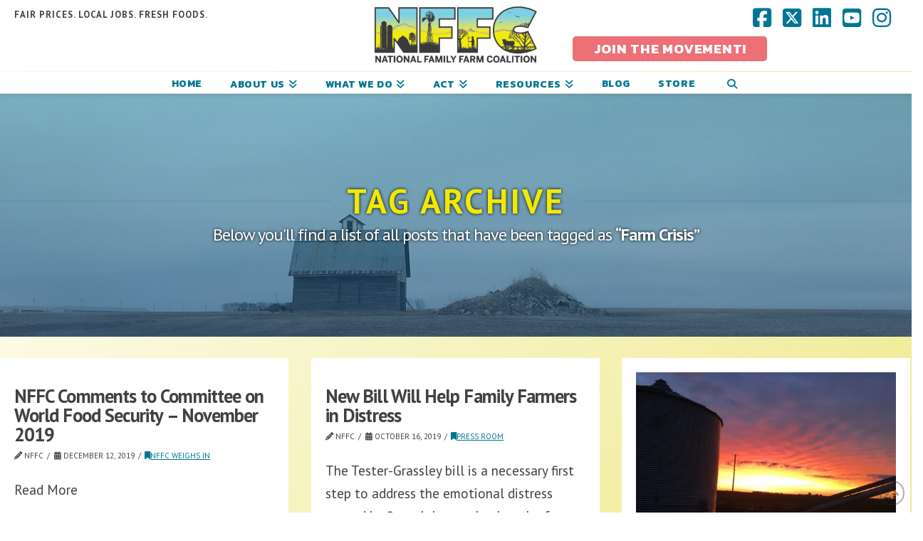

--- FILE ---
content_type: text/html; charset=UTF-8
request_url: https://nffc.net/tag/farm-crisis/
body_size: 23977
content:
<!DOCTYPE html>
<html class="no-js" lang="en-US">
<head>
<meta charset="UTF-8">
<meta name="viewport" content="width=device-width, initial-scale=1.0">
<link rel="pingback" href="https://nffc.net/xmlrpc.php">
<meta name='robots' content='index, follow, max-image-preview:large, max-snippet:-1, max-video-preview:-1' />
	<style>img:is([sizes="auto" i], [sizes^="auto," i]) { contain-intrinsic-size: 3000px 1500px }</style>
	
	<!-- This site is optimized with the Yoast SEO plugin v26.3 - https://yoast.com/wordpress/plugins/seo/ -->
	<title>Farm Crisis Archives - National Family Farm Coalition</title>
	<link rel="canonical" href="https://nffc.net/tag/farm-crisis/" />
	<meta property="og:locale" content="en_US" />
	<meta property="og:type" content="article" />
	<meta property="og:title" content="Farm Crisis Archives - National Family Farm Coalition" />
	<meta property="og:url" content="https://nffc.net/tag/farm-crisis/" />
	<meta property="og:site_name" content="National Family Farm Coalition" />
	<meta name="twitter:card" content="summary_large_image" />
	<meta name="twitter:site" content="@FamilyFarmCo" />
	<script type="application/ld+json" class="yoast-schema-graph">{"@context":"https://schema.org","@graph":[{"@type":"CollectionPage","@id":"https://nffc.net/tag/farm-crisis/","url":"https://nffc.net/tag/farm-crisis/","name":"Farm Crisis Archives - National Family Farm Coalition","isPartOf":{"@id":"https://nffc.net/#website"},"breadcrumb":{"@id":"https://nffc.net/tag/farm-crisis/#breadcrumb"},"inLanguage":"en-US"},{"@type":"BreadcrumbList","@id":"https://nffc.net/tag/farm-crisis/#breadcrumb","itemListElement":[{"@type":"ListItem","position":1,"name":"Home","item":"https://nffc.net/"},{"@type":"ListItem","position":2,"name":"Farm Crisis"}]},{"@type":"WebSite","@id":"https://nffc.net/#website","url":"https://nffc.net/","name":"National Family Farm Coalition","description":"Fair Prices. Local Jobs. Fresh Foods.","potentialAction":[{"@type":"SearchAction","target":{"@type":"EntryPoint","urlTemplate":"https://nffc.net/?s={search_term_string}"},"query-input":{"@type":"PropertyValueSpecification","valueRequired":true,"valueName":"search_term_string"}}],"inLanguage":"en-US"}]}</script>
	<!-- / Yoast SEO plugin. -->


<link rel='dns-prefetch' href='//www.google.com' />
<link rel='dns-prefetch' href='//www.googletagmanager.com' />
<link rel='dns-prefetch' href='//stats.wp.com' />
<link rel='dns-prefetch' href='//v0.wordpress.com' />
<link rel='preconnect' href='//i0.wp.com' />
<link rel="alternate" type="application/rss+xml" title="National Family Farm Coalition &raquo; Feed" href="https://nffc.net/feed/" />
<link rel="alternate" type="application/rss+xml" title="National Family Farm Coalition &raquo; Comments Feed" href="https://nffc.net/comments/feed/" />
<link rel="alternate" type="application/rss+xml" title="National Family Farm Coalition &raquo; Farm Crisis Tag Feed" href="https://nffc.net/tag/farm-crisis/feed/" />
<script type="text/javascript">
/* <![CDATA[ */
window._wpemojiSettings = {"baseUrl":"https:\/\/s.w.org\/images\/core\/emoji\/16.0.1\/72x72\/","ext":".png","svgUrl":"https:\/\/s.w.org\/images\/core\/emoji\/16.0.1\/svg\/","svgExt":".svg","source":{"concatemoji":"https:\/\/nffc.net\/wp-includes\/js\/wp-emoji-release.min.js?ver=6.8.3"}};
/*! This file is auto-generated */
!function(s,n){var o,i,e;function c(e){try{var t={supportTests:e,timestamp:(new Date).valueOf()};sessionStorage.setItem(o,JSON.stringify(t))}catch(e){}}function p(e,t,n){e.clearRect(0,0,e.canvas.width,e.canvas.height),e.fillText(t,0,0);var t=new Uint32Array(e.getImageData(0,0,e.canvas.width,e.canvas.height).data),a=(e.clearRect(0,0,e.canvas.width,e.canvas.height),e.fillText(n,0,0),new Uint32Array(e.getImageData(0,0,e.canvas.width,e.canvas.height).data));return t.every(function(e,t){return e===a[t]})}function u(e,t){e.clearRect(0,0,e.canvas.width,e.canvas.height),e.fillText(t,0,0);for(var n=e.getImageData(16,16,1,1),a=0;a<n.data.length;a++)if(0!==n.data[a])return!1;return!0}function f(e,t,n,a){switch(t){case"flag":return n(e,"\ud83c\udff3\ufe0f\u200d\u26a7\ufe0f","\ud83c\udff3\ufe0f\u200b\u26a7\ufe0f")?!1:!n(e,"\ud83c\udde8\ud83c\uddf6","\ud83c\udde8\u200b\ud83c\uddf6")&&!n(e,"\ud83c\udff4\udb40\udc67\udb40\udc62\udb40\udc65\udb40\udc6e\udb40\udc67\udb40\udc7f","\ud83c\udff4\u200b\udb40\udc67\u200b\udb40\udc62\u200b\udb40\udc65\u200b\udb40\udc6e\u200b\udb40\udc67\u200b\udb40\udc7f");case"emoji":return!a(e,"\ud83e\udedf")}return!1}function g(e,t,n,a){var r="undefined"!=typeof WorkerGlobalScope&&self instanceof WorkerGlobalScope?new OffscreenCanvas(300,150):s.createElement("canvas"),o=r.getContext("2d",{willReadFrequently:!0}),i=(o.textBaseline="top",o.font="600 32px Arial",{});return e.forEach(function(e){i[e]=t(o,e,n,a)}),i}function t(e){var t=s.createElement("script");t.src=e,t.defer=!0,s.head.appendChild(t)}"undefined"!=typeof Promise&&(o="wpEmojiSettingsSupports",i=["flag","emoji"],n.supports={everything:!0,everythingExceptFlag:!0},e=new Promise(function(e){s.addEventListener("DOMContentLoaded",e,{once:!0})}),new Promise(function(t){var n=function(){try{var e=JSON.parse(sessionStorage.getItem(o));if("object"==typeof e&&"number"==typeof e.timestamp&&(new Date).valueOf()<e.timestamp+604800&&"object"==typeof e.supportTests)return e.supportTests}catch(e){}return null}();if(!n){if("undefined"!=typeof Worker&&"undefined"!=typeof OffscreenCanvas&&"undefined"!=typeof URL&&URL.createObjectURL&&"undefined"!=typeof Blob)try{var e="postMessage("+g.toString()+"("+[JSON.stringify(i),f.toString(),p.toString(),u.toString()].join(",")+"));",a=new Blob([e],{type:"text/javascript"}),r=new Worker(URL.createObjectURL(a),{name:"wpTestEmojiSupports"});return void(r.onmessage=function(e){c(n=e.data),r.terminate(),t(n)})}catch(e){}c(n=g(i,f,p,u))}t(n)}).then(function(e){for(var t in e)n.supports[t]=e[t],n.supports.everything=n.supports.everything&&n.supports[t],"flag"!==t&&(n.supports.everythingExceptFlag=n.supports.everythingExceptFlag&&n.supports[t]);n.supports.everythingExceptFlag=n.supports.everythingExceptFlag&&!n.supports.flag,n.DOMReady=!1,n.readyCallback=function(){n.DOMReady=!0}}).then(function(){return e}).then(function(){var e;n.supports.everything||(n.readyCallback(),(e=n.source||{}).concatemoji?t(e.concatemoji):e.wpemoji&&e.twemoji&&(t(e.twemoji),t(e.wpemoji)))}))}((window,document),window._wpemojiSettings);
/* ]]> */
</script>
<link rel='stylesheet' id='mec-select2-style-css' href='https://nffc.net/wp-content/plugins/modern-events-calendar/assets/packages/select2/select2.min.css?ver=6.5.3' type='text/css' media='all' />
<link rel='stylesheet' id='mec-font-icons-css' href='https://nffc.net/wp-content/plugins/modern-events-calendar/assets/css/iconfonts.css?ver=6.8.3' type='text/css' media='all' />
<link rel='stylesheet' id='mec-frontend-style-css' href='https://nffc.net/wp-content/plugins/modern-events-calendar/assets/css/frontend.min.css?ver=6.5.3' type='text/css' media='all' />
<link rel='stylesheet' id='mec-tooltip-style-css' href='https://nffc.net/wp-content/plugins/modern-events-calendar/assets/packages/tooltip/tooltip.css?ver=6.8.3' type='text/css' media='all' />
<link rel='stylesheet' id='mec-tooltip-shadow-style-css' href='https://nffc.net/wp-content/plugins/modern-events-calendar/assets/packages/tooltip/tooltipster-sideTip-shadow.min.css?ver=6.8.3' type='text/css' media='all' />
<link rel='stylesheet' id='featherlight-css' href='https://nffc.net/wp-content/plugins/modern-events-calendar/assets/packages/featherlight/featherlight.css?ver=6.8.3' type='text/css' media='all' />
<link rel='stylesheet' id='mec-lity-style-css' href='https://nffc.net/wp-content/plugins/modern-events-calendar/assets/packages/lity/lity.min.css?ver=6.8.3' type='text/css' media='all' />
<link rel='stylesheet' id='mec-general-calendar-style-css' href='https://nffc.net/wp-content/plugins/modern-events-calendar/assets/css/mec-general-calendar.css?ver=6.8.3' type='text/css' media='all' />
<style id='wp-emoji-styles-inline-css' type='text/css'>

	img.wp-smiley, img.emoji {
		display: inline !important;
		border: none !important;
		box-shadow: none !important;
		height: 1em !important;
		width: 1em !important;
		margin: 0 0.07em !important;
		vertical-align: -0.1em !important;
		background: none !important;
		padding: 0 !important;
	}
</style>
<link rel='stylesheet' id='wp-block-library-css' href='https://nffc.net/wp-includes/css/dist/block-library/style.min.css?ver=6.8.3' type='text/css' media='all' />
<style id='wp-block-library-theme-inline-css' type='text/css'>
.wp-block-audio :where(figcaption){color:#555;font-size:13px;text-align:center}.is-dark-theme .wp-block-audio :where(figcaption){color:#ffffffa6}.wp-block-audio{margin:0 0 1em}.wp-block-code{border:1px solid #ccc;border-radius:4px;font-family:Menlo,Consolas,monaco,monospace;padding:.8em 1em}.wp-block-embed :where(figcaption){color:#555;font-size:13px;text-align:center}.is-dark-theme .wp-block-embed :where(figcaption){color:#ffffffa6}.wp-block-embed{margin:0 0 1em}.blocks-gallery-caption{color:#555;font-size:13px;text-align:center}.is-dark-theme .blocks-gallery-caption{color:#ffffffa6}:root :where(.wp-block-image figcaption){color:#555;font-size:13px;text-align:center}.is-dark-theme :root :where(.wp-block-image figcaption){color:#ffffffa6}.wp-block-image{margin:0 0 1em}.wp-block-pullquote{border-bottom:4px solid;border-top:4px solid;color:currentColor;margin-bottom:1.75em}.wp-block-pullquote cite,.wp-block-pullquote footer,.wp-block-pullquote__citation{color:currentColor;font-size:.8125em;font-style:normal;text-transform:uppercase}.wp-block-quote{border-left:.25em solid;margin:0 0 1.75em;padding-left:1em}.wp-block-quote cite,.wp-block-quote footer{color:currentColor;font-size:.8125em;font-style:normal;position:relative}.wp-block-quote:where(.has-text-align-right){border-left:none;border-right:.25em solid;padding-left:0;padding-right:1em}.wp-block-quote:where(.has-text-align-center){border:none;padding-left:0}.wp-block-quote.is-large,.wp-block-quote.is-style-large,.wp-block-quote:where(.is-style-plain){border:none}.wp-block-search .wp-block-search__label{font-weight:700}.wp-block-search__button{border:1px solid #ccc;padding:.375em .625em}:where(.wp-block-group.has-background){padding:1.25em 2.375em}.wp-block-separator.has-css-opacity{opacity:.4}.wp-block-separator{border:none;border-bottom:2px solid;margin-left:auto;margin-right:auto}.wp-block-separator.has-alpha-channel-opacity{opacity:1}.wp-block-separator:not(.is-style-wide):not(.is-style-dots){width:100px}.wp-block-separator.has-background:not(.is-style-dots){border-bottom:none;height:1px}.wp-block-separator.has-background:not(.is-style-wide):not(.is-style-dots){height:2px}.wp-block-table{margin:0 0 1em}.wp-block-table td,.wp-block-table th{word-break:normal}.wp-block-table :where(figcaption){color:#555;font-size:13px;text-align:center}.is-dark-theme .wp-block-table :where(figcaption){color:#ffffffa6}.wp-block-video :where(figcaption){color:#555;font-size:13px;text-align:center}.is-dark-theme .wp-block-video :where(figcaption){color:#ffffffa6}.wp-block-video{margin:0 0 1em}:root :where(.wp-block-template-part.has-background){margin-bottom:0;margin-top:0;padding:1.25em 2.375em}
</style>
<style id='classic-theme-styles-inline-css' type='text/css'>
/*! This file is auto-generated */
.wp-block-button__link{color:#fff;background-color:#32373c;border-radius:9999px;box-shadow:none;text-decoration:none;padding:calc(.667em + 2px) calc(1.333em + 2px);font-size:1.125em}.wp-block-file__button{background:#32373c;color:#fff;text-decoration:none}
</style>
<style id='pdfemb-pdf-embedder-viewer-style-inline-css' type='text/css'>
.wp-block-pdfemb-pdf-embedder-viewer{max-width:none}

</style>
<link rel='stylesheet' id='mediaelement-css' href='https://nffc.net/wp-includes/js/mediaelement/mediaelementplayer-legacy.min.css?ver=4.2.17' type='text/css' media='all' />
<link rel='stylesheet' id='wp-mediaelement-css' href='https://nffc.net/wp-includes/js/mediaelement/wp-mediaelement.min.css?ver=6.8.3' type='text/css' media='all' />
<style id='jetpack-sharing-buttons-style-inline-css' type='text/css'>
.jetpack-sharing-buttons__services-list{display:flex;flex-direction:row;flex-wrap:wrap;gap:0;list-style-type:none;margin:5px;padding:0}.jetpack-sharing-buttons__services-list.has-small-icon-size{font-size:12px}.jetpack-sharing-buttons__services-list.has-normal-icon-size{font-size:16px}.jetpack-sharing-buttons__services-list.has-large-icon-size{font-size:24px}.jetpack-sharing-buttons__services-list.has-huge-icon-size{font-size:36px}@media print{.jetpack-sharing-buttons__services-list{display:none!important}}.editor-styles-wrapper .wp-block-jetpack-sharing-buttons{gap:0;padding-inline-start:0}ul.jetpack-sharing-buttons__services-list.has-background{padding:1.25em 2.375em}
</style>
<style id='global-styles-inline-css' type='text/css'>
:root{--wp--preset--aspect-ratio--square: 1;--wp--preset--aspect-ratio--4-3: 4/3;--wp--preset--aspect-ratio--3-4: 3/4;--wp--preset--aspect-ratio--3-2: 3/2;--wp--preset--aspect-ratio--2-3: 2/3;--wp--preset--aspect-ratio--16-9: 16/9;--wp--preset--aspect-ratio--9-16: 9/16;--wp--preset--color--black: #000000;--wp--preset--color--cyan-bluish-gray: #abb8c3;--wp--preset--color--white: #ffffff;--wp--preset--color--pale-pink: #f78da7;--wp--preset--color--vivid-red: #cf2e2e;--wp--preset--color--luminous-vivid-orange: #ff6900;--wp--preset--color--luminous-vivid-amber: #fcb900;--wp--preset--color--light-green-cyan: #7bdcb5;--wp--preset--color--vivid-green-cyan: #00d084;--wp--preset--color--pale-cyan-blue: #8ed1fc;--wp--preset--color--vivid-cyan-blue: #0693e3;--wp--preset--color--vivid-purple: #9b51e0;--wp--preset--gradient--vivid-cyan-blue-to-vivid-purple: linear-gradient(135deg,rgba(6,147,227,1) 0%,rgb(155,81,224) 100%);--wp--preset--gradient--light-green-cyan-to-vivid-green-cyan: linear-gradient(135deg,rgb(122,220,180) 0%,rgb(0,208,130) 100%);--wp--preset--gradient--luminous-vivid-amber-to-luminous-vivid-orange: linear-gradient(135deg,rgba(252,185,0,1) 0%,rgba(255,105,0,1) 100%);--wp--preset--gradient--luminous-vivid-orange-to-vivid-red: linear-gradient(135deg,rgba(255,105,0,1) 0%,rgb(207,46,46) 100%);--wp--preset--gradient--very-light-gray-to-cyan-bluish-gray: linear-gradient(135deg,rgb(238,238,238) 0%,rgb(169,184,195) 100%);--wp--preset--gradient--cool-to-warm-spectrum: linear-gradient(135deg,rgb(74,234,220) 0%,rgb(151,120,209) 20%,rgb(207,42,186) 40%,rgb(238,44,130) 60%,rgb(251,105,98) 80%,rgb(254,248,76) 100%);--wp--preset--gradient--blush-light-purple: linear-gradient(135deg,rgb(255,206,236) 0%,rgb(152,150,240) 100%);--wp--preset--gradient--blush-bordeaux: linear-gradient(135deg,rgb(254,205,165) 0%,rgb(254,45,45) 50%,rgb(107,0,62) 100%);--wp--preset--gradient--luminous-dusk: linear-gradient(135deg,rgb(255,203,112) 0%,rgb(199,81,192) 50%,rgb(65,88,208) 100%);--wp--preset--gradient--pale-ocean: linear-gradient(135deg,rgb(255,245,203) 0%,rgb(182,227,212) 50%,rgb(51,167,181) 100%);--wp--preset--gradient--electric-grass: linear-gradient(135deg,rgb(202,248,128) 0%,rgb(113,206,126) 100%);--wp--preset--gradient--midnight: linear-gradient(135deg,rgb(2,3,129) 0%,rgb(40,116,252) 100%);--wp--preset--font-size--small: 13px;--wp--preset--font-size--medium: 20px;--wp--preset--font-size--large: 36px;--wp--preset--font-size--x-large: 42px;--wp--preset--spacing--20: 0.44rem;--wp--preset--spacing--30: 0.67rem;--wp--preset--spacing--40: 1rem;--wp--preset--spacing--50: 1.5rem;--wp--preset--spacing--60: 2.25rem;--wp--preset--spacing--70: 3.38rem;--wp--preset--spacing--80: 5.06rem;--wp--preset--shadow--natural: 6px 6px 9px rgba(0, 0, 0, 0.2);--wp--preset--shadow--deep: 12px 12px 50px rgba(0, 0, 0, 0.4);--wp--preset--shadow--sharp: 6px 6px 0px rgba(0, 0, 0, 0.2);--wp--preset--shadow--outlined: 6px 6px 0px -3px rgba(255, 255, 255, 1), 6px 6px rgba(0, 0, 0, 1);--wp--preset--shadow--crisp: 6px 6px 0px rgba(0, 0, 0, 1);}:where(.is-layout-flex){gap: 0.5em;}:where(.is-layout-grid){gap: 0.5em;}body .is-layout-flex{display: flex;}.is-layout-flex{flex-wrap: wrap;align-items: center;}.is-layout-flex > :is(*, div){margin: 0;}body .is-layout-grid{display: grid;}.is-layout-grid > :is(*, div){margin: 0;}:where(.wp-block-columns.is-layout-flex){gap: 2em;}:where(.wp-block-columns.is-layout-grid){gap: 2em;}:where(.wp-block-post-template.is-layout-flex){gap: 1.25em;}:where(.wp-block-post-template.is-layout-grid){gap: 1.25em;}.has-black-color{color: var(--wp--preset--color--black) !important;}.has-cyan-bluish-gray-color{color: var(--wp--preset--color--cyan-bluish-gray) !important;}.has-white-color{color: var(--wp--preset--color--white) !important;}.has-pale-pink-color{color: var(--wp--preset--color--pale-pink) !important;}.has-vivid-red-color{color: var(--wp--preset--color--vivid-red) !important;}.has-luminous-vivid-orange-color{color: var(--wp--preset--color--luminous-vivid-orange) !important;}.has-luminous-vivid-amber-color{color: var(--wp--preset--color--luminous-vivid-amber) !important;}.has-light-green-cyan-color{color: var(--wp--preset--color--light-green-cyan) !important;}.has-vivid-green-cyan-color{color: var(--wp--preset--color--vivid-green-cyan) !important;}.has-pale-cyan-blue-color{color: var(--wp--preset--color--pale-cyan-blue) !important;}.has-vivid-cyan-blue-color{color: var(--wp--preset--color--vivid-cyan-blue) !important;}.has-vivid-purple-color{color: var(--wp--preset--color--vivid-purple) !important;}.has-black-background-color{background-color: var(--wp--preset--color--black) !important;}.has-cyan-bluish-gray-background-color{background-color: var(--wp--preset--color--cyan-bluish-gray) !important;}.has-white-background-color{background-color: var(--wp--preset--color--white) !important;}.has-pale-pink-background-color{background-color: var(--wp--preset--color--pale-pink) !important;}.has-vivid-red-background-color{background-color: var(--wp--preset--color--vivid-red) !important;}.has-luminous-vivid-orange-background-color{background-color: var(--wp--preset--color--luminous-vivid-orange) !important;}.has-luminous-vivid-amber-background-color{background-color: var(--wp--preset--color--luminous-vivid-amber) !important;}.has-light-green-cyan-background-color{background-color: var(--wp--preset--color--light-green-cyan) !important;}.has-vivid-green-cyan-background-color{background-color: var(--wp--preset--color--vivid-green-cyan) !important;}.has-pale-cyan-blue-background-color{background-color: var(--wp--preset--color--pale-cyan-blue) !important;}.has-vivid-cyan-blue-background-color{background-color: var(--wp--preset--color--vivid-cyan-blue) !important;}.has-vivid-purple-background-color{background-color: var(--wp--preset--color--vivid-purple) !important;}.has-black-border-color{border-color: var(--wp--preset--color--black) !important;}.has-cyan-bluish-gray-border-color{border-color: var(--wp--preset--color--cyan-bluish-gray) !important;}.has-white-border-color{border-color: var(--wp--preset--color--white) !important;}.has-pale-pink-border-color{border-color: var(--wp--preset--color--pale-pink) !important;}.has-vivid-red-border-color{border-color: var(--wp--preset--color--vivid-red) !important;}.has-luminous-vivid-orange-border-color{border-color: var(--wp--preset--color--luminous-vivid-orange) !important;}.has-luminous-vivid-amber-border-color{border-color: var(--wp--preset--color--luminous-vivid-amber) !important;}.has-light-green-cyan-border-color{border-color: var(--wp--preset--color--light-green-cyan) !important;}.has-vivid-green-cyan-border-color{border-color: var(--wp--preset--color--vivid-green-cyan) !important;}.has-pale-cyan-blue-border-color{border-color: var(--wp--preset--color--pale-cyan-blue) !important;}.has-vivid-cyan-blue-border-color{border-color: var(--wp--preset--color--vivid-cyan-blue) !important;}.has-vivid-purple-border-color{border-color: var(--wp--preset--color--vivid-purple) !important;}.has-vivid-cyan-blue-to-vivid-purple-gradient-background{background: var(--wp--preset--gradient--vivid-cyan-blue-to-vivid-purple) !important;}.has-light-green-cyan-to-vivid-green-cyan-gradient-background{background: var(--wp--preset--gradient--light-green-cyan-to-vivid-green-cyan) !important;}.has-luminous-vivid-amber-to-luminous-vivid-orange-gradient-background{background: var(--wp--preset--gradient--luminous-vivid-amber-to-luminous-vivid-orange) !important;}.has-luminous-vivid-orange-to-vivid-red-gradient-background{background: var(--wp--preset--gradient--luminous-vivid-orange-to-vivid-red) !important;}.has-very-light-gray-to-cyan-bluish-gray-gradient-background{background: var(--wp--preset--gradient--very-light-gray-to-cyan-bluish-gray) !important;}.has-cool-to-warm-spectrum-gradient-background{background: var(--wp--preset--gradient--cool-to-warm-spectrum) !important;}.has-blush-light-purple-gradient-background{background: var(--wp--preset--gradient--blush-light-purple) !important;}.has-blush-bordeaux-gradient-background{background: var(--wp--preset--gradient--blush-bordeaux) !important;}.has-luminous-dusk-gradient-background{background: var(--wp--preset--gradient--luminous-dusk) !important;}.has-pale-ocean-gradient-background{background: var(--wp--preset--gradient--pale-ocean) !important;}.has-electric-grass-gradient-background{background: var(--wp--preset--gradient--electric-grass) !important;}.has-midnight-gradient-background{background: var(--wp--preset--gradient--midnight) !important;}.has-small-font-size{font-size: var(--wp--preset--font-size--small) !important;}.has-medium-font-size{font-size: var(--wp--preset--font-size--medium) !important;}.has-large-font-size{font-size: var(--wp--preset--font-size--large) !important;}.has-x-large-font-size{font-size: var(--wp--preset--font-size--x-large) !important;}
:where(.wp-block-post-template.is-layout-flex){gap: 1.25em;}:where(.wp-block-post-template.is-layout-grid){gap: 1.25em;}
:where(.wp-block-columns.is-layout-flex){gap: 2em;}:where(.wp-block-columns.is-layout-grid){gap: 2em;}
:root :where(.wp-block-pullquote){font-size: 1.5em;line-height: 1.6;}
</style>
<link rel='stylesheet' id='x-stack-css' href='https://nffc.net/wp-content/themes/x/framework/dist/css/site/stacks/integrity-light.css?ver=10.7.3' type='text/css' media='all' />
<link rel='stylesheet' id='x-child-css' href='https://nffc.net/wp-content/themes/x-child/style.css?ver=10.7.3' type='text/css' media='all' />
<link rel='stylesheet' id='wp-members-css' href='https://nffc.net/wp-content/plugins/wp-members/assets/css/forms/generic-no-float.min.css?ver=3.5.4.3' type='text/css' media='all' />
<link rel='stylesheet' id='the-grid-css' href='https://nffc.net/wp-content/plugins/the-grid/frontend/assets/css/the-grid.min.css?ver=2.7.9.1' type='text/css' media='all' />
<style id='the-grid-inline-css' type='text/css'>
.tolb-holder{background:rgba(0,0,0,0.8)}.tolb-holder .tolb-close,.tolb-holder .tolb-title,.tolb-holder .tolb-counter,.tolb-holder .tolb-next i,.tolb-holder .tolb-prev i{color:#ffffff}.tolb-holder .tolb-load{border-color:rgba(255,255,255,0.2);border-left:3px solid #ffffff}
.to-heart-icon,.to-heart-icon svg,.to-post-like,.to-post-like .to-like-count{position:relative;display:inline-block}.to-post-like{width:auto;cursor:pointer;font-weight:400}.to-heart-icon{float:left;margin:0 4px 0 0}.to-heart-icon svg{overflow:visible;width:15px;height:14px}.to-heart-icon g{-webkit-transform:scale(1);transform:scale(1)}.to-heart-icon path{-webkit-transform:scale(1);transform:scale(1);transition:fill .4s ease,stroke .4s ease}.no-liked .to-heart-icon path{fill:#999;stroke:#999}.empty-heart .to-heart-icon path{fill:transparent!important;stroke:#999}.liked .to-heart-icon path,.to-heart-icon svg:hover path{fill:#ff6863!important;stroke:#ff6863!important}@keyframes heartBeat{0%{transform:scale(1)}20%{transform:scale(.8)}30%{transform:scale(.95)}45%{transform:scale(.75)}50%{transform:scale(.85)}100%{transform:scale(.9)}}@-webkit-keyframes heartBeat{0%,100%,50%{-webkit-transform:scale(1)}20%{-webkit-transform:scale(.8)}30%{-webkit-transform:scale(.95)}45%{-webkit-transform:scale(.75)}}.heart-pulse g{-webkit-animation-name:heartBeat;animation-name:heartBeat;-webkit-animation-duration:1s;animation-duration:1s;-webkit-animation-iteration-count:infinite;animation-iteration-count:infinite;-webkit-transform-origin:50% 50%;transform-origin:50% 50%}.to-post-like a{color:inherit!important;fill:inherit!important;stroke:inherit!important}
</style>
<style id='cs-inline-css' type='text/css'>
@media (min-width:1200px){.x-hide-xl{display:none !important;}}@media (min-width:979px) and (max-width:1199px){.x-hide-lg{display:none !important;}}@media (min-width:767px) and (max-width:978px){.x-hide-md{display:none !important;}}@media (min-width:480px) and (max-width:766px){.x-hide-sm{display:none !important;}}@media (max-width:479px){.x-hide-xs{display:none !important;}} a,h1 a:hover,h2 a:hover,h3 a:hover,h4 a:hover,h5 a:hover,h6 a:hover,.x-breadcrumb-wrap a:hover,.widget ul li a:hover,.widget ol li a:hover,.widget.widget_text ul li a,.widget.widget_text ol li a,.widget_nav_menu .current-menu-item > a,.x-accordion-heading .x-accordion-toggle:hover,.x-comment-author a:hover,.x-comment-time:hover,.x-recent-posts a:hover .h-recent-posts{color:rgb(0,118,147);}a:hover,.widget.widget_text ul li a:hover,.widget.widget_text ol li a:hover,.x-twitter-widget ul li a:hover{color:rgb(133,184,65);}.rev_slider_wrapper,a.x-img-thumbnail:hover,.x-slider-container.below,.page-template-template-blank-3-php .x-slider-container.above,.page-template-template-blank-6-php .x-slider-container.above{border-color:rgb(0,118,147);}.entry-thumb:before,.x-pagination span.current,.woocommerce-pagination span[aria-current],.flex-direction-nav a,.flex-control-nav a:hover,.flex-control-nav a.flex-active,.mejs-time-current,.x-dropcap,.x-skill-bar .bar,.x-pricing-column.featured h2,.h-comments-title small,.x-entry-share .x-share:hover,.x-highlight,.x-recent-posts .x-recent-posts-img:after{background-color:rgb(0,118,147);}.x-nav-tabs > .active > a,.x-nav-tabs > .active > a:hover{box-shadow:inset 0 3px 0 0 rgb(0,118,147);}.x-main{width:calc(74% - 2.463055%);}.x-sidebar{width:calc(100% - 2.463055% - 74%);}.x-comment-author,.x-comment-time,.comment-form-author label,.comment-form-email label,.comment-form-url label,.comment-form-rating label,.comment-form-comment label,.widget_calendar #wp-calendar caption,.widget.widget_rss li .rsswidget{font-family:"PT Sans",sans-serif;font-weight:700;}.p-landmark-sub,.p-meta,input,button,select,textarea{font-family:"PT Sans",sans-serif;}.widget ul li a,.widget ol li a,.x-comment-time{color:rgb(65,64,66);}.widget_text ol li a,.widget_text ul li a{color:rgb(0,118,147);}.widget_text ol li a:hover,.widget_text ul li a:hover{color:rgb(133,184,65);}.comment-form-author label,.comment-form-email label,.comment-form-url label,.comment-form-rating label,.comment-form-comment label,.widget_calendar #wp-calendar th,.p-landmark-sub strong,.widget_tag_cloud .tagcloud a:hover,.widget_tag_cloud .tagcloud a:active,.entry-footer a:hover,.entry-footer a:active,.x-breadcrumbs .current,.x-comment-author,.x-comment-author a{color:rgb(65,64,66);}.widget_calendar #wp-calendar th{border-color:rgb(65,64,66);}.h-feature-headline span i{background-color:rgb(65,64,66);}@media (max-width:978.98px){}html{font-size:1em;}@media (min-width:500em){html{font-size:calc(1em + (1.5 - 1) * ((100vw - 500em) / (1000 - 500)));}}@media (min-width:1000em){html{font-size:1.5em;}}body{font-style:normal;font-weight:400;color:rgb(65,64,66);background-color:rgb(255,255,255);}.w-b{font-weight:400 !important;}h1,h2,h3,h4,h5,h6,.h1,.h2,.h3,.h4,.h5,.h6,.x-text-headline{font-family:"PT Sans",sans-serif;font-style:normal;font-weight:700;}h1,.h1{letter-spacing:-0.035em;}h2,.h2{letter-spacing:-0.035em;}h3,.h3{letter-spacing:-0.035em;}h4,.h4{letter-spacing:0.035em;}h5,.h5{letter-spacing:0.035em;}h6,.h6{letter-spacing:0.035em;}.w-h{font-weight:700 !important;}.x-container.width{width:100%;}.x-container.max{max-width:1280px;}.x-bar-content.x-container.width{flex-basis:100%;}.x-main.full{float:none;clear:both;display:block;width:auto;}@media (max-width:978.98px){.x-main.full,.x-main.left,.x-main.right,.x-sidebar.left,.x-sidebar.right{float:none;display:block;width:auto !important;}}.entry-header,.entry-content{font-size:1rem;}body,input,button,select,textarea{font-family:"PT Sans",sans-serif;}h1,h2,h3,h4,h5,h6,.h1,.h2,.h3,.h4,.h5,.h6,h1 a,h2 a,h3 a,h4 a,h5 a,h6 a,.h1 a,.h2 a,.h3 a,.h4 a,.h5 a,.h6 a,blockquote{color:rgb(65,64,66);}.cfc-h-tx{color:rgb(65,64,66) !important;}.cfc-h-bd{border-color:rgb(65,64,66) !important;}.cfc-h-bg{background-color:rgb(65,64,66) !important;}.cfc-b-tx{color:rgb(65,64,66) !important;}.cfc-b-bd{border-color:rgb(65,64,66) !important;}.cfc-b-bg{background-color:rgb(65,64,66) !important;}.x-btn,.button,[type="submit"]{color:#ffffff;border-color:rgb(237,112,119);background-color:rgb(237,112,119);text-shadow:0 0.075em 0.075em rgba(0,0,0,0.5);border-radius:0.25em;}.x-btn:hover,.button:hover,[type="submit"]:hover{color:#ffffff;border-color:rgb(255,84,62);background-color:rgb(255,84,62);text-shadow:0 0.075em 0.075em rgba(0,0,0,0.5);}.x-btn.x-btn-real,.x-btn.x-btn-real:hover{margin-bottom:0.25em;text-shadow:0 0.075em 0.075em rgba(0,0,0,0.65);}.x-btn.x-btn-real{box-shadow:0 0.25em 0 0 #a71000,0 4px 9px rgba(0,0,0,0.75);}.x-btn.x-btn-real:hover{box-shadow:0 0.25em 0 0 #a71000,0 4px 9px rgba(0,0,0,0.75);}.x-btn.x-btn-flat,.x-btn.x-btn-flat:hover{margin-bottom:0;text-shadow:0 0.075em 0.075em rgba(0,0,0,0.65);box-shadow:none;}.x-btn.x-btn-transparent,.x-btn.x-btn-transparent:hover{margin-bottom:0;border-width:3px;text-shadow:none;text-transform:uppercase;background-color:transparent;box-shadow:none;}.x-topbar .p-info a:hover,.x-widgetbar .widget ul li a:hover{color:rgb(0,118,147);}.x-topbar .p-info,.x-topbar .p-info a,.x-navbar .desktop .x-nav > li > a,.x-navbar .desktop .sub-menu a,.x-navbar .mobile .x-nav li > a,.x-breadcrumb-wrap a,.x-breadcrumbs .delimiter{color:rgb(0,118,147);}.x-navbar .desktop .x-nav > li > a:hover,.x-navbar .desktop .x-nav > .x-active > a,.x-navbar .desktop .x-nav > .current-menu-item > a,.x-navbar .desktop .sub-menu a:hover,.x-navbar .desktop .sub-menu .x-active > a,.x-navbar .desktop .sub-menu .current-menu-item > a,.x-navbar .desktop .x-nav .x-megamenu > .sub-menu > li > a,.x-navbar .mobile .x-nav li > a:hover,.x-navbar .mobile .x-nav .x-active > a,.x-navbar .mobile .x-nav .current-menu-item > a{color:rgb(117,204,211);}.x-navbar .desktop .x-nav > li > a:hover,.x-navbar .desktop .x-nav > .x-active > a,.x-navbar .desktop .x-nav > .current-menu-item > a{box-shadow:inset 0 4px 0 0 rgb(0,118,147);}.x-navbar .desktop .x-nav > li > a{height:0px;padding-top:0px;}.x-navbar .desktop .x-nav > li ul{top:calc(0px - 15px);}@media (max-width:979px){}.x-navbar-inner{min-height:0px;}.x-logobar-inner{padding-top:0px;padding-bottom:20px;}.x-brand{font-family:Helvetica,Arial,sans-serif;font-size:42px;font-style:normal;font-weight:300;letter-spacing:-0.035em;text-transform:uppercase;color:rgb(65,64,66);}.x-brand:hover,.x-brand:focus{color:rgb(65,64,66);}.x-brand img{width:calc(500px / 2);}.x-navbar .x-nav-wrap .x-nav > li > a{font-family:"Kanit",sans-serif;font-style:normal;font-weight:700;letter-spacing:0.04em;text-transform:uppercase;}.x-navbar .desktop .x-nav > li > a{font-size:14px;}.x-navbar .desktop .x-nav > li > a:not(.x-btn-navbar-woocommerce){padding-left:20px;padding-right:20px;}.x-navbar .desktop .x-nav > li > a > span{margin-right:-0.04em;}.x-btn-navbar{margin-top:0px;}.x-btn-navbar,.x-btn-navbar.collapsed{font-size:36px;}@media (max-width:979px){.x-widgetbar{left:0;right:0;}}.bg .mejs-container,.x-video .mejs-container{position:unset !important;} @font-face{font-family:'FontAwesomePro';font-style:normal;font-weight:900;font-display:block;src:url('https://nffc.net/wp-content/plugins/cornerstone/assets/fonts/fa-solid-900.woff2?ver=6.7.2') format('woff2'),url('https://nffc.net/wp-content/plugins/cornerstone/assets/fonts/fa-solid-900.ttf?ver=6.7.2') format('truetype');}[data-x-fa-pro-icon]{font-family:"FontAwesomePro" !important;}[data-x-fa-pro-icon]:before{content:attr(data-x-fa-pro-icon);}[data-x-icon],[data-x-icon-o],[data-x-icon-l],[data-x-icon-s],[data-x-icon-b],[data-x-icon-sr],[data-x-icon-ss],[data-x-icon-sl],[data-x-fa-pro-icon],[class*="cs-fa-"]{display:inline-flex;font-style:normal;font-weight:400;text-decoration:inherit;text-rendering:auto;-webkit-font-smoothing:antialiased;-moz-osx-font-smoothing:grayscale;}[data-x-icon].left,[data-x-icon-o].left,[data-x-icon-l].left,[data-x-icon-s].left,[data-x-icon-b].left,[data-x-icon-sr].left,[data-x-icon-ss].left,[data-x-icon-sl].left,[data-x-fa-pro-icon].left,[class*="cs-fa-"].left{margin-right:0.5em;}[data-x-icon].right,[data-x-icon-o].right,[data-x-icon-l].right,[data-x-icon-s].right,[data-x-icon-b].right,[data-x-icon-sr].right,[data-x-icon-ss].right,[data-x-icon-sl].right,[data-x-fa-pro-icon].right,[class*="cs-fa-"].right{margin-left:0.5em;}[data-x-icon]:before,[data-x-icon-o]:before,[data-x-icon-l]:before,[data-x-icon-s]:before,[data-x-icon-b]:before,[data-x-icon-sr]:before,[data-x-icon-ss]:before,[data-x-icon-sl]:before,[data-x-fa-pro-icon]:before,[class*="cs-fa-"]:before{line-height:1;}@font-face{font-family:'FontAwesome';font-style:normal;font-weight:900;font-display:block;src:url('https://nffc.net/wp-content/plugins/cornerstone/assets/fonts/fa-solid-900.woff2?ver=6.7.2') format('woff2'),url('https://nffc.net/wp-content/plugins/cornerstone/assets/fonts/fa-solid-900.ttf?ver=6.7.2') format('truetype');}[data-x-icon],[data-x-icon-s],[data-x-icon][class*="cs-fa-"]{font-family:"FontAwesome" !important;font-weight:900;}[data-x-icon]:before,[data-x-icon][class*="cs-fa-"]:before{content:attr(data-x-icon);}[data-x-icon-s]:before{content:attr(data-x-icon-s);}@font-face{font-family:'FontAwesomeRegular';font-style:normal;font-weight:400;font-display:block;src:url('https://nffc.net/wp-content/plugins/cornerstone/assets/fonts/fa-regular-400.woff2?ver=6.7.2') format('woff2'),url('https://nffc.net/wp-content/plugins/cornerstone/assets/fonts/fa-regular-400.ttf?ver=6.7.2') format('truetype');}@font-face{font-family:'FontAwesomePro';font-style:normal;font-weight:400;font-display:block;src:url('https://nffc.net/wp-content/plugins/cornerstone/assets/fonts/fa-regular-400.woff2?ver=6.7.2') format('woff2'),url('https://nffc.net/wp-content/plugins/cornerstone/assets/fonts/fa-regular-400.ttf?ver=6.7.2') format('truetype');}[data-x-icon-o]{font-family:"FontAwesomeRegular" !important;}[data-x-icon-o]:before{content:attr(data-x-icon-o);}@font-face{font-family:'FontAwesomeLight';font-style:normal;font-weight:300;font-display:block;src:url('https://nffc.net/wp-content/plugins/cornerstone/assets/fonts/fa-light-300.woff2?ver=6.7.2') format('woff2'),url('https://nffc.net/wp-content/plugins/cornerstone/assets/fonts/fa-light-300.ttf?ver=6.7.2') format('truetype');}@font-face{font-family:'FontAwesomePro';font-style:normal;font-weight:300;font-display:block;src:url('https://nffc.net/wp-content/plugins/cornerstone/assets/fonts/fa-light-300.woff2?ver=6.7.2') format('woff2'),url('https://nffc.net/wp-content/plugins/cornerstone/assets/fonts/fa-light-300.ttf?ver=6.7.2') format('truetype');}[data-x-icon-l]{font-family:"FontAwesomeLight" !important;font-weight:300;}[data-x-icon-l]:before{content:attr(data-x-icon-l);}@font-face{font-family:'FontAwesomeBrands';font-style:normal;font-weight:normal;font-display:block;src:url('https://nffc.net/wp-content/plugins/cornerstone/assets/fonts/fa-brands-400.woff2?ver=6.7.2') format('woff2'),url('https://nffc.net/wp-content/plugins/cornerstone/assets/fonts/fa-brands-400.ttf?ver=6.7.2') format('truetype');}[data-x-icon-b]{font-family:"FontAwesomeBrands" !important;}[data-x-icon-b]:before{content:attr(data-x-icon-b);}.widget.widget_rss li .rsswidget:before{content:"\f35d";padding-right:0.4em;font-family:"FontAwesome";}html,body {margin:0;padding:0;height:100%;background-color:#ffffff !important;}.sharedaddy,.grecaptcha-badge {display:none;}.touchevents {-webkit-overflow-scrolling:touch;}.bg-coral {background-color:#ed7077;}.bg-yellow {background-color:#f1e902;}.bg-teal {background-color:#75ccd3;}.bg-deepBlue {background-color:#007693;}.bg-spring {background-color:#85b841;}.bg-white {background-color:#ffffff!important;}.bg-skyBlue {background-color:#76cdd4;}.bg-mistyPurple {background-color:#535772;}.bg-midBlue {background-color:#3784b3;}.bg-lgray {background-color:#ecf2ea;}.coral {color:#ed7077;}.yellow {color:#f1e902;}.teal {color:#75ccd3;}.deepBlue {color:#007693;}.spring {color:#85b841;}.white {color:#ffffff;}.blk {color:#000000;}.bg-sunset{background:#75ccd3;background:-moz-linear-gradient(top,#75ccd3 31%,#f1e902 74%);background:-webkit-linear-gradient(top,#75ccd3 31%,#f1e902 74%);background:linear-gradient(to bottom,#75ccd3 31%,#f1e902 74%);filter:progid:DXImageTransform.Microsoft.gradient( startColorstr='#75ccd3',endColorstr='#f1e902',GradientType=0 );}.bg-begie,.blog,.category,.tag{background:#fefcea;background:-moz-linear-gradient(-45deg,#ffffff 0%,#efea8f 100%);background:-webkit-linear-gradient(-45deg,#ffffff 0%,#efea8f 100%);background:linear-gradient(135deg,#ffffff 0%,#efea8f 100%);filter:progid:DXImageTransform.Microsoft.gradient( startColorstr='#ffffff',endColorstr='#efea8f',GradientType=1 );}h1,.h1 {font-size:300%;}h2,.h2 {font-size:180%;}h3,.h3 {font-size:150%;}h4,.h4 {font-size:130%;}h5,.h5 {font-size:120%;}.thin {font-weight:200 !important;}.bold,strong,.strong {font-weight:700 !important;}.allcap {text-transform:uppercase;}.x-recent-posts-excerpt p {color:#6d6e71;}.t-small {font-size:.85em;}.h-resp-main {margin:0 0 30px 0;color:#f1e902;text-transform:uppercase;}h1.h-resp-main {font-size:240%;letter-spacing:0.035em;text-shadow:0 0 4px #000000;}.featured {font-size:135%;font-weight:500;}hr.l-banner {width:200px !important;}.x-btn {text-transform:uppercase;font-weight:600;}.star-point {font-size:115%;font-weight:100;}blockquote,.blockquote {font-size:130%;width:80%;display:block;margin:1.313em auto;font-weight:200;line-height:1.5;color:rgb(83,87,114);border:0;border-top:1px solid #f2f2f2;}.search-results h2.entry-title {font-size:200%;}footer h3.allcap {letter-spacing:2px;}.x-text li {margin:0 0 3% 0;line-height:1.4;}.mec-wrap h3 {font-weight:700;}.x-logobar-inner {padding-bottom:0;}header.masthead-stacked {background-color:#fff !important;height:100px;position:relative;}.x-topbar {z-index:1000!important;border:0 !important;font-size:1em;background-color:transparent !important;position:absolute;top:0;padding:0 20px;width:100%;}.x-topbar .x-topbar-inner {height:1px;}.x-nav-wrap .desktop {position:sticky;}.x-topbar .p-info{font-size:.8em;background-color:transparent !important;text-transform:uppercase;color:#414042;letter-spacing:1px;font-weight:600;}.x-topbar .x-social-global a{font-size:30px;color:#007693}.x-logobar {z-index:1020 !important;width:500px;margin:0 auto;background-color:transparent!important;}.x-navbar .desktop .x-nav > li > a{height:30px;padding-top:10px;}.x-navbar .desktop .x-nav > li ul{top:30px;}.desktop .sub-menu{font-size:1em;}.widget ul,.widget ol {width:100%;display:inline-flex;border:0;}.widget_nav_menu .menu>li {border-bottom:1px solid rgba(0,0,0,0.1);width:100%}.desktop .sub-menu a {padding:0.25em 1.6em;}.x-navbar .desktop .x-nav > li.menu-item-8503 > a {background-color:rgb(237,112,119);color:#ffffff;position:fixed;margin:-50px 0 0 -100px;font-size:120% ;padding:8px 30px 8px 30px;height:auto;border-radius:0.25em;}.x-navbar .mobile .x-nav li.menu-item-8503 > a{color:#ffffff;background-color:rgb(237,112,119);text-align:center;}.x-main.full,.x-section.width-800 {margin-top:30px!important;}.mainBanner{margin:0px;padding:8% 4% 22%;background-color:rgb(1,108,128);background-position:50% 21px;}.x-bg {min-height:auto;}.sec-height-50 .x-bg-layer-lower-image{filter:blur(1px);-webkit-filter:blur(1px);}.x-bg-layer-upper-color {background:linear-gradient( rgba(117,204,211,0.5),rgba(15,59,112,0.20))!important;}.x-banner{margin:8% auto !important;}.x-section.bg-image{background-size:cover;background-repeat:no-repeat;}.center{margin:0 auto;display:block;text-align:center;}.ta-center{text-align:center !important;}.x-bg-top {display:block;min-height:280px;}.x-bg-bottom{display:block;background-color:#bfe9f5 !important;}.sec-height-60,.sec-height-50,.sec-height-400,.sec-height-500 {padding:5% 0px 5% 0px;margin:5% auto;display:block;}.sec-height-60 {}.sec-height-50 {}.sec-height-400 {min-height:400px;}.sec-height-500{min-height:500px;}.mec-wrap .row {margin-top:60px;}.width-600,.width-700,.width-800,.width-900,.width-1000,.width-10,.entry-wrap{display:block;margin:0 auto!important;padding:0;width:100%;float:none;}.privacy-policy .hentry.no-post-thumbnail{padding:45px 0;}.width-10 {width:100%;}.width-600{max-width:600px;}.width-700{max-width:700px;}.width-800,.entry-wrap{max-width:800px;}.width-900{max-width:900px;}.width-1000{max-width:1000px;}.page-template-default .bg-begie{background:#fefcea;background:-moz-linear-gradient(-45deg,#ffffff 0%,#efea8f 100%);background:-webkit-linear-gradient(-45deg,#ffffff 0%,#efea8f 100%);background:linear-gradient(135deg,#ffffff 0%,#efea8f 100%);filter:progid:DXImageTransform.Microsoft.gradient( startColorstr='#ffffff',endColorstr='#efea8f',GradientType=1 );}.bio-box {padding-top:45px;}.entry-wrap {background-color:transparent!important;border-radius:4px;box-shadow:0 0 0 0 rgba(0,0,0,0);}.hentry.no-post-thumbnail{padding-top:0;}.x-line{margin:45px auto 45px auto;}.page-template-default.bg-white {background-color:#ffffff!important;}.x-pagination{height:50px;}.x-recent-posts .h-recent-posts {font-size:1.3em;}.post-password-required {margin-top:100px !important;margin-bottom:100px !important;}.post-password-required form {width:500px;margin:0 auto;display:block;text-align:center;}.post-password-required form input {width:100;}.mobil-show,img#wpstats {display:none;}.mobile-hide {display:block;}.mobile-pd,.x-container.width.mobile-pd {padding:0 20px;}.x-bio-image-circle {border-radius:50%;width:220px !important;height:220px !important;border:1px solid #C7E8E8;overflow:hidden;margin:0 auto;position:relative;display:block;float:left;margin-right:20px;}.x-bio-image-circle img {width:100%;}.x-prompt{background-color:rgba(255,255,255,0.85) !important;vertical-align:middle !important;border-radius:0 !important;}.h-prompt{text-transform:uppercase;padding-bottom:0;}.x-prompt-section.x-prompt-section-message{width:100%;padding:0 !important;line-height:1.4;}.x-prompt-section{position:relative;display:block;}.x-prompt-section.x-prompt-section-button{width:80%;margin:0 auto;position:absolute;bottom:30px;}.x-prompt-section.x-prompt-section-button a {width:200px;margin:0 auto;}.box {min-height:410px;vertical-align:bottom !important;border-radius:0;}.box-left{width:50%;margin:0;height:100%;min-height:410px;position:absolute;left:0;border-top:10px solid #5DC3B7!important;min-width:250px;}.box-right{width:50%;margin:0;height:100%;min-height:410px;position:absolute;right:0;border-top:10px solid #75ccd3!important;min-width:250px;}.box-bottom{width:100%;height:50%;margin:0 !important;min-height:230px;position:absolute;bottom:0;border-left:10px solid #85b841!important;}#box h2,#box h3,#box .h2,#box .h3{margin:0 !important;font-size:1.6rem;}#box p{margin:0 !important;font-size:.9em;}#box .x-promo-image-wrap img{height:100%;}.box-2columns {background-color:#fff!important;Margin:50px auto !important;height:400px;overflow:hidden;}.box-2columns .x-column.x-1-2{width:50%;}.box-2columns .x-img-thumbnail {border:0;padding:0;}.box-2columns .x-column {margin-right:0;height:100%;}.box-2columns .x-column img {width:100%;}.box-2columns .columns-text {padding:20px 50px;}.box-2columns p span {border-bottom:1px solid #ccc;display:block;text-transform:uppercase;}.h-custom-headline {text-transform:uppercase;}.x-recent-post3 {height:auto;}.x-recent-posts .h-recent-posts,.x-recent-posts .x-recent-posts-date {white-space:normal;}.x-recent-posts a{padding:20px!important;}.x-recent-posts .x-recent-posts-content {padding:10px 0;}.x-recent-posts .x-recent-posts-img{padding-bottom:85%;}.x-recent-posts .x-recent-posts-excerpt{font-size:.9em !important;line-height:1.5;}.x-recent-posts .p-meta>span{font-size:.9em !important;}.bio .x-promo-image-wrap {width:100%!important;max-height:240px!important;overflow:hidden;}.bio .x-promo-image-wrap img{width:100%;height:auto;}.bio .x-promo-content {background-color:#007693;color:#cecece;font-size:.9em;text-align:center;line-height:1.2;}.bio .x-promo-content span a {color:#fff;font-weight:400;font-size:120%;}.bio.headup .x-promo-image-wrap img{margin-top:-20px;}.wp-block-image.c-img{border-radius:50%;width:220px!important;height:220px!important;border:1px solid #C7E8E8;overflow:hidden;margin:0 auto;position:relative;display:block;float:left;margin-right:50px;}.c-img img {min-width:100%;height:auto;}.logo-box {padding:0 20px;}.logo-p img {max-height:80px;}.x-iso-container-posts .entry-title{min-height:50px;}.x-iso-container-posts .entry-thumb img{width:auto !important;max-height:390px !important;}.category-blog h1.h-landmark span,.category-blog p.p-landmark-sub,.category-nffc-weighs-in h1.h-landmark span,.category-nffc-weighs-in p.p-landmark-sub,.category-newsletters h1.h-landmark span,.category-newsletters p.p-landmark-sub,.category-press-room h1.h-landmark span,.category-press-room p.p-landmark-sub span,.category-factsheets h1.h-landmark span,.category-factsheets p.p-landmark-sub {display:none;}.category-blog h1.h-landmark:after {content:" Blog";}.category-nffc-weighs-in h1.h-landmark:after {content:"NFFC Weighs In";}.category-newsletters h1.h-landmark:after {content:"Newsletters";}.category-press-room h1.h-landmark:after {content:"Press Room";}.category-factsheets h1.h-landmark:after {content:"Factsheets";}.category-press-room p.p-landmark-sub:after {content:" Here you'll find our latest news and press releases. Members of the media can reach us by contacting Siena Chrisman at siena@nffc.net.";}.blog .x-header-landmark.x-container.max.width,.blog header.x-container.max,.category header.x-container.max,.tag header.x-container.max {max-width:100%!important;margin-top:30px;}.blog .x-header-landmark,.category .x-header-landmark,.tag .x-header-landmark {min-height:auto;max-width:100%!important;margin:0 auto;background:linear-gradient( rgba(0,118,147,0.3),rgba(15,59,112,0.45)),url("/wp-content/uploads/FFD-Freund511.jpg") 0 46%;background-repeat:no-repeat;background-size:cover;}.tag .x-header-landmark {min-height:auto;max-width:100%!important;margin:0 auto;background:linear-gradient( rgba(0,118,147,0.3),rgba(15,59,112,0.45)),url("/wp-content/uploads/Iowa-lone-house-3-2019.jpeg") 0 60%;background-repeat:no-repeat;background-size:cover;}.category-factsheets .x-header-landmark {min-height:280px;max-width:100%!important;margin:0 auto;background:linear-gradient( rgba(0,118,147,0.3),rgba(15,59,112,0.45)),url("/wp-content/uploads/malte-baumann-J8oBbwIH2Xk-unsplash-e1567100936356.jpg") 0 80%;background-repeat:no-repeat;background-size:cover;}.blog article .entry-featured,.category article .entry-featured,.tag article .entry-featured{border:20px solid #fff !important;box-shadow:none;}.blog article .entry-featured,.blog article .entry-wrap,.category article .entry-wrap,.tag article .entry-wrap {background-color:#fff !important;}.blog .x-header-landmark h1,.category .x-header-landmark h1,.tag .x-header-landmark h1 {color:#f1e902!important;margin:10% auto;text-transform:uppercase;text-shadow:0 0 4px #000000;letter-spacing:3px;}.p-landmark-sub{margin:-10% 0 10%!important;}.p-landmark-sub,.p-landmark-sub strong {color:#fff;text-shadow:0 0 4px #000000;}.search-results .p-landmark-sub,.search-results .p-landmark-sub strong{margin:2% 0 2%!important;color:gray;text-shadow:none;}.h-landmark span::before,.h-landmark span::after {box-shadow:0 0 0 0 rgba(255,255,255,0.8);}.x-container.offset{margin:0 auto !important;}.single-post .entry-footer{border:0;box-shadow:none;max-width:1000px;margin:0 auto 50px;}.single-post .entry-featured {max-height:650px;overflow:hidden;}.blog .entry-footer,.category .entry-footer,.search-results .entry-footer,.tag .entry-footer {display:none;}.single-post .entry-header h1.entry-title {font-size:2em;font-weight:400!important;font-family:"PT Sans",sans-serif;}.single-post .entry-header,.entry-content{font-size:1.2em;}.entry-footer{border-top:0;}.cf::before {content:" ";}.x-colophon{border-top:0!important;box-shadow:0 -0.125em 0.25em 0 rgba(0,0,0,0)!important;}.excerpt p {font-size:1em!important;}.x-nav-articles{width:100%;}.blog .post-navigation,.more-link{display:none;}.post-navigation .x-nav-articles a.next {float:right;font-size:2em;display:inline;}.home .cf::before{content:" ";border-top:0;margin-top:0;}.blog .entry-thumb img,.category .entry-thumb img,.tag .entry-thumb img {margin:0;}.x-iso-container-posts.cols-3 .entry-wrap{padding:0 20px 20px;}.entry-thumb img {margin:-10% 0;}#jp-relatedposts h3.jp-relatedposts-headline {font-size:1.8em;}#jp-relatedposts .jp-relatedposts-items p,#jp-relatedposts .jp-relatedposts-items-visual h4.jp-relatedposts-post-title{font-size:1em;line-height:1.6;}ul.lcp_catlist li {width:100%;list-style:none;padding:40px;background-color:#fff;height:100%;min-height:370px;position:relative;margin-bottom:40px;}h4.lcp_title {margin-top:0;}h4.lcp_title,p.x-recent-posts-excerpt,.lcp_catlist p,.lcp_catlist span.p-meta {width:70%;float:left;display:block;}img.lcp_thumbnail{width:30%;right:0;margin:0;display:inline-block;position:absolute;top:0;padding:40px;}.post-navigation .x-nav-articles a.prev {float:left;font-size:2em;display:inline;}.category footer.entry-footer a,.blog footer.entry-footer a,.archive footer.entry-footer a {display:none !important;}.single-post .post .entry-wrap {margin-top:45px !important;}.cf::before {content:"tags ";border-top:1px solid gray;text-transform:uppercase;font-weight:bold;display:block;width:100%;font-size:150%;margin-top:45px;}.category-member .x-header-landmark {max-height:450px;max-width:100%;margin:30px auto 0;background:url("/wp-content/uploads/FFD-Freund498.jpg") 0 18%;background-repeat:no-repeat;background-size:cover;}.category-member h1.h-landmark span,.category-member h1.h-landmark,.category-member .p-landmark-sub span {display:none;height:0;margin:0 auto;}.category-member p.p-landmark-sub::before {content:"Members' Work";display:block;font-size:180%;font-weight:bold;color:#f1e902 !important;margin:10% auto;text-transform:uppercase;text-shadow:0 0 4px #000000;text-shadow:0 0 4px #000000;}.category .x-header-landmark.x-container.max{max-width:100% !important;}.category-member .p-landmark-sub{margin:100px auto !important;}.e127-11.x-acc .x-acc-item,.x-acc-item {margin-top:3px !important;}.x-acc-header .x-acc-header-text h2 {margin:0;}.x-acc-content ul li {margin:0 0 1em ;}.search-results .entry-featured {display:none;}.search-results .x-header-landmark {margin-top:75px;}.form-search {}.x-searchform-overlay .form-search .search-query {font-size:5em!important;text-transform:capitalize!important;min-height:1.5em!important;background-color:hsla(180,42%,85%,0.63);}.swpm-post-not-logged-in-msg {max-width:800px;margin:5% auto!important;display:block;text-align:center;}.swpm-login-widget-form {width:80%;margin:0 auto;}.swpm-login-widget-form .swpm-text-field {width:100%;height:60px;}.swpm-login-submit input.swpm-login-form-submit,.wpcf7-form input.wpcf7-submit {text-transform:uppercase;font-weight:600;width:200px;padding:0.563em 1.125em 0.813em;vertical-align:middle;margin:45px auto;}select,textarea,input[type="text"],input[type="password"],input[type="datetime"],input[type="datetime-local"],input[type="date"],input[type="month"],input[type="time"],input[type="week"],input[type="number"],input[type="email"],input[type="url"],input[type="search"],input[type="tel"],input[type="color"],.uneditable-input {font-size:1em!important;}.x-entry-share{display:inline-block;font-size:36px;float:left;top:50px;position:sticky;padding:0;border:none;}.x-entry-share.mam{margin:0 0 0 -80px !important;}.x-entry-share .x-share{display:block!important;}.x-colophon.bottom .x-social-global a{margin:0 1.2%;font-size:48px;}.entry-content #wpmem_restricted_msg,#wpmem_login #wpmem_login_form{max-width:600px;margin:45px auto;}#wpmem_reg {display:none;}footer.x-colophon.top {background-color:#535772;color:#d7e6ef;padding:0!important;}footer.x-colophon.bottom {background-color:#3784b3;color:#d7e6ef;}footer.x-colophon.bottom a,footer.x-colophon.bottom h4 {color:#fff!important;}.footer-top {padding:0!important;background-color:#535772!important;color:#fff;}footer h4.h-widget,.h-widget {display:none;}footer.x-colophon.top .x-container.max {width:100%!important;max-width:100%!important;}footer.x-colophon.top .x-column.bg-mistyPurple {padding:30px;}footer.x-colophon.top .x-text {width:60%;display:inline-block;float:left;padding-right:25px;font-size:1.1em;}footer.x-colophon.top .x-btn {margin:20px auto 0;width:40%;}footer.x-colophon.top .x-raw-content {padding:30px;}.mc-field-group {width:100%;display:inline-block;margin-top:10px;}.mc-field-group input {width:78%;display:inline-block;float:left;font-size:1.1em;}.mc-field-group .button {width:20%;display:inline-block;height:2.5em !important;padding:0;}.widget ul.x-nav {display:inline-block !important;}@media (min-width:1024px){.display-posts-listing.grid{grid-template-columns:repeat( 3 );}}@media (max-width:979px){.x-container.width{padding:0 15px!important;}.sec-height-60,.sec-height-50,.sec-height-400,.sec-height-500 {min-height:auto!important;}.width-600,.width-700,.width-800,.width-900,.width-1000,.width-10{width:100% !important;padding:0 20px;}.x-topbar .x-social-global a{display:none;}.x-logobar-inner {padding-top:0;padding-bottom:0;}.x-navbar-wrap {}.x-logobar {z-index:1200 !important;}.masthead-stacked .x-brand {float:left;}.x-brand img {width:150px;float:left;}.x-navbar {border-bottom:0;width:100%;z-index:1050;}.x-btn-navbar,.x-btn-navbar.collapsed {color:#6d6e71;}header.masthead-stacked {height:60px;}.masthead-stacked .x-navbar {text-align:right;margin-top:0;background-color:transparent !important;border-bottom:0;box-shadow:none!important;}.x-logobar{margin-top:0;width:200px;margin-left:0;}.x-logobar-inner {position:absolute;top:0px;float:right;right:0;width:100%;}.x-btn-navbar.collapsed {padding:10px;}.x-nav-wrap.mobile {background-color:#ffffff;}.x-nav-wrap.mobile{display:block;padding:30px;}.x-topbar-inner p.p-info {text-align:center;float:none;}.x-btn-navbar.collapsed {border:0;box-shadow:inset 0 0 0 rgba(0,0,0,0),0 1px 5px rgba(0,0,0,0);background-color:transparent;}.x-btn-navbar.collapsed:hover {color:#000;}.x-main.full,.x-section.width-800{margin-top:0 !important;}.x-iso-container{margin-top:20px;}.bg-begie {padding:0 !important;}.mobile-pd,.x-container.width.mobile-pd {padding:20px;}.box {border-top:10px solid #007693;min-height:470px;}.box .x-bg {min-height:460px;}.box-bottom,.box-left,.box-right,.box-top {width:100%;margin:0 !important;position:absolute;left:0;border:none !important;bottom:0;height:250px;min-height:240px;}.x-prompt-section.x-prompt-section-button {margin:20px auto !important;position:absolute !important;bottom:0;display:block;}.x-prompt {padding:1em;}.star-point {font-size:110%}.x-bg{min-height:auto;background-attachment:fixed;}.x-bg .x-bg-layer-lower-image {}.x-bg-layer-upper-color {}.x-recent-posts a.x-recent-post3{width:95% ;float:none;margin:4% auto;max-width:450px;height:auto !important;}.x-entry-share,hr.cs-hide-xs {display:none;}h1.h-resp-main {font-size:200%;}.mobile-pd {width:95% !important;}.x-recent-posts-content .x-recent-posts-excerpt p,.x-recent-posts-content .x-recent-posts-date,.x-recent-posts-content .recent-posts-author {font-size:.8em !important;}footer .x-container.width{padding:0!important;}.footer-top .x-column {width:100%;float:none;}.footer-top .x-text {width:100%;display:block;float:none;}.footer-top .x-btn {margin:0 auto;width:100%;}.footer-top .x-container.width{padding:0;}.mobile-one-box .x-column.x-sm{float:left;width:50%;margin-right:0;padding:0 15px;}.x-btn .center{margin:0 auto !important;width:80%;display:block;}.bio-box .x-column.x-1-4 {width:23.5%;margin-right:2%;}.bio-box .x-column:last-child {margin-right:0;}.wp-block-image.c-img {margin-right:20px;}.x-promo.bio {min-width:100%;width:100%;margin:8% auto;}.bio .x-promo-image-wrap{max-height:160px !important;}.bio .x-promo-content {padding:.5em;}footer.x-colophon.top .x-btn {margin:20px auto 0 !important;width:100%!important;}.t-left {text-align:left;}.x-container.width.box-2columns {padding:0 0 !important;margin:0 auto !important;}.box-2columns .columns-text{padding:0 20px;border-top:1px #ccc solid;}.columns-text{font-size:95%;}.box-2columns hr{margin:.5em 0;}.x-iso-container-posts.cols-3 .entry-title {font-size:140%;}.blog .x-header-landmark.x-container.max.width,.blog header.x-container.max,.category header.x-container.max,.tag header.x-container.max{margin-top:0;}.blog .x-header-landmark h1,.category .x-header-landmark h1,.tag .x-header-landmark h1{margin:20% auto;}.mc-field-group .button,.mc-field-group input{width:100%;}.swpm-login-submit input.swpm-login-form-submit,.wpcf7-form input.wpcf7-submit{width:100%;margin:0;}footer.x-colophon.top .x-column .x-text{width:100%!important;display:block;float:none;padding-right:0;font-size:1.1em;}footer.x-colophon.top .x-column {margin:0;}ul.lcp_catlist{margin:0 !important;}ul.lcp_catlist li {width:100%;list-style:none;padding:20px;background-color:#fff;min-height:280px;height:auto;position:relative;margin:0 0 20px !important;}h4.lcp_title {margin-top:0;}h4.lcp_title,p.x-recent-posts-excerpt,.lcp_catlist p,.lcp_catlist span.p-meta {width:100%;float:none;display:block;}img.lcp_thumbnail{display:none;}#wpmem_reg .div_text,#wpmem_reg .div_textarea,#wpmem_reg .div_select,#wpmem_login .div_text,#wpmem_reg .div_checkbox{margin:0 auto;}.x-colophon.bottom .x-social-global a {font-size:48px;}}.x-portfolio .entry-extra{float:left;width:5%;font-size:114.2%;}.x-portfolio .entry-info{float:right;width:90%;}.x-portfolio .cf::before{content:" ";display:none;}.x-portfolio .entry-wrap{margin:4% auto!important;}.vaduz .tg-item-footer{position:relative;display:none!important;width:100%;border-top:0 !important;}@media (max-width:767px){.post {font-size:120%!important;}.post h1.entry-title {font-size:125%!important;line-height:1.3;}.entry-header{font-size:1em;}.entry-content{font-size:1.1em;}.single-post .entry-featured {height:auto;}.x-topbar,.x-topbar-inner p.p-info {display:none;}.mobile-pd {padding:0;}.box{min-height:450px!important;}.box .x-bg{min-height:440px!important;display:block;}.box-bottom,.box-left,.box-right,.box-top {width:100%;margin:0 !important;position:absolute;left:0;border:none !important;bottom:0;height:auto;min-height:200px;}.box-2columns {height:auto;}.box-2columns .x-column.x-1-2{width:100%;height:auto;}.box-2columns{Margin:0 !important;}.x-iso-container{}.mobil-show {display:block;}.mobile-hide {display:none;}.x-banner{margin:16% auto !important;}.x-banner h1.h-custom-headline {margin:0;}.blog .x-header-landmark h1,.category .x-header-landmark h1,.tag .x-header-landmark h1{margin:30% auto;}.bio-box .x-column.x-1-4 {width:100%;margin-right:0;}.x-container.width.bio-box{width:80%;}.bio .x-promo-image-wrap{max-height:280px !important;}.x-bio-image-circle {border-radius:50%;width:350px !important;height:350px !important;margin:0 auto !important;}.mobile-pd,.x-container.width.mobile-pd {padding:0!important;width:100% !important;}.x-prompt-section.x-prompt-section-button {margin:20px auto 10px !important;position:relative !important;bottom:0;}.columns-text{font-size:1em;}.widget_nav_menu ul li ul,.widget_nav_menu ul li .sub-menu,.widget_meta ul li ul,.widget_meta ul li .sub-menu,.widget_pages ul li ul,.widget_pages ul li .sub-menu {width:100%;display:block;}.wp-block-image.c-img{margin:0 auto;display:block;float:none;width:260px !important;height:260px !important;}ul.lcp_paginator{margin:0;}.lcp_paginator li{font-size:1.5em;padding:0 8px;}.lcp_paginator li.lcp_currentpage {background-color:#f1e902;}#jp-relatedposts .jp-relatedposts-items .jp-relatedposts-post{width:100%;}}
</style>
<script type="text/javascript" src="https://nffc.net/wp-includes/js/jquery/jquery.min.js?ver=3.7.1" id="jquery-core-js"></script>
<script type="text/javascript" src="https://nffc.net/wp-includes/js/jquery/jquery-migrate.min.js?ver=3.4.1" id="jquery-migrate-js"></script>
<script type="text/javascript" src="https://nffc.net/wp-content/plugins/modern-events-calendar/assets/js/mec-general-calendar.js?ver=6.5.3" id="mec-general-calendar-script-js"></script>
<script type="text/javascript" id="mec-frontend-script-js-extra">
/* <![CDATA[ */
var mecdata = {"day":"day","days":"days","hour":"hour","hours":"hours","minute":"minute","minutes":"minutes","second":"second","seconds":"seconds","elementor_edit_mode":"no","recapcha_key":"6LcvvrcUAAAAAE-147T19KV6ia7785JUt-Pc4o1C","ajax_url":"https:\/\/nffc.net\/wp-admin\/admin-ajax.php","fes_nonce":"02de273098","current_year":"2025","current_month":"11","datepicker_format":"mm\/dd\/yy&m\/d\/Y"};
/* ]]> */
</script>
<script type="text/javascript" src="https://nffc.net/wp-content/plugins/modern-events-calendar/assets/js/frontend.js?ver=6.5.3" id="mec-frontend-script-js"></script>
<script type="text/javascript" src="https://nffc.net/wp-content/plugins/modern-events-calendar/assets/js/events.js?ver=6.5.3" id="mec-events-script-js"></script>

<!-- Google tag (gtag.js) snippet added by Site Kit -->
<!-- Google Analytics snippet added by Site Kit -->
<script type="text/javascript" src="https://www.googletagmanager.com/gtag/js?id=GT-5NGRL3C" id="google_gtagjs-js" async></script>
<script type="text/javascript" id="google_gtagjs-js-after">
/* <![CDATA[ */
window.dataLayer = window.dataLayer || [];function gtag(){dataLayer.push(arguments);}
gtag("set","linker",{"domains":["nffc.net"]});
gtag("js", new Date());
gtag("set", "developer_id.dZTNiMT", true);
gtag("config", "GT-5NGRL3C");
/* ]]> */
</script>
<link rel="https://api.w.org/" href="https://nffc.net/wp-json/" /><link rel="alternate" title="JSON" type="application/json" href="https://nffc.net/wp-json/wp/v2/tags/225" /><meta name="generator" content="Site Kit by Google 1.165.0" /><!-- Begin Constant Contact Active Forms -->
<script> var _ctct_m = "cd9b5e558b8e01cfac2c1963b65d1422"; </script>
<script id="signupScript" src="//static.ctctcdn.com/js/signup-form-widget/current/signup-form-widget.min.js" async defer></script>
<!-- End Constant Contact Active Forms -->
<meta name="generator" content="performance-lab 4.0.0; plugins: ">
	<style>img#wpstats{display:none}</style>
		<link rel="icon" href="https://i0.wp.com/nffc.net/wp-content/uploads/icon-NFFC.png?fit=32%2C32&#038;ssl=1" sizes="32x32" />
<link rel="icon" href="https://i0.wp.com/nffc.net/wp-content/uploads/icon-NFFC.png?fit=100%2C100&#038;ssl=1" sizes="192x192" />
<link rel="apple-touch-icon" href="https://i0.wp.com/nffc.net/wp-content/uploads/icon-NFFC.png?fit=100%2C100&#038;ssl=1" />
<meta name="msapplication-TileImage" content="https://i0.wp.com/nffc.net/wp-content/uploads/icon-NFFC.png?fit=100%2C100&#038;ssl=1" />
		<style type="text/css" id="wp-custom-css">
			/* add underline to links in text body */
a { 
	text-decoration: underline; 
}

/* nav sub menu */
.sub-menu .menu-item a { 
	text-decoration: none;
}

/* learn more button */
.x-btn {
  text-decoration: none;
}

/* latest blog posts */
.x-recent-posts a {
  text-decoration: none;
}

/* blog posts */
.x-iso-container-posts .entry-title a { 
	text-decoration: none;
}

/* footer links */
footer.x-colophon.bottom a {
text-decoration: none;
}

/* press room titles */
.lcp_title a {
  text-decoration: none;
}

/* press room pagination */
.lcp_paginator li a {
  text-decoration: none;
}

/* mobile hamburger */
.x-btn-navbar.collapsed {
  text-decoration: none;
}

/* about us */
.bio .x-promo-content span a {
  text-decoration: none;
}

/* Page to top icon */
.x-framework-icon {
	text-decoration: none;
}

/* social media top of page */
.x-social-global a {
	text-decoration: none;
}

/* sub footer menu */
.widget_nav_menu a {
  text-decoration: none;
}

/* accordion */
.x-accordion-heading .x-accordion-toggle {
	text-decoration: none;
}

/* wpforms submit button */
div.wpforms-container-full input[type=submit].x-btn:not(:hover):not(:active), 
div.wpforms-container-full button[type=submit].x-btn:not(:hover):not(:active), 
div.wpforms-container-full .wpforms-page-button .x-btn:not(:hover):not(:active), 
.wp-core-ui div.wpforms-container-full input[type=submit].x-btn:not(:hover):not(:active), 
.wp-core-ui div.wpforms-container-full button[type=submit].x-btn:not(:hover):not(:active), 
.wp-core-ui div.wpforms-container-full .wpforms-page-button .x-btn:not(:hover):not(:active) {
    color: #ffffff;
    border-color: rgb(237,112,119);
    background-color: rgb(237,112,119);
    text-shadow: 0 0.075em 0.075em rgba(0,0,0,0.5);
	width: 200px;
    margin: 0 auto;
	font-family: "PT Sans",sans-serif;
}


div.wpforms-container-full input[type=submit].x-btn:hover, 
div.wpforms-container-full input[type=submit].x-btn:active, 
div.wpforms-container-full button[type=submit].x-btn:hover, 
div.wpforms-container-full button[type=submit].x-btn:active, 
div.wpforms-container-full .wpforms-page-button .x-btn:hover, 
div.wpforms-container-full .wpforms-page-button .x-btn:active, 
.wp-core-ui div.wpforms-container-full input[type=submit].x-btn:hover, 
.wp-core-ui div.wpforms-container-full input[type=submit].x-btn:active, 
.wp-core-ui div.wpforms-container-full button[type=submit].x-btn:hover, 
.wp-core-ui div.wpforms-container-full button[type=submit].x-btn:active, 
.wp-core-ui div.wpforms-container-full .wpforms-page-button .x-btn:hover, 
.wp-core-ui div.wpforms-container-full .wpforms-page-button .x-btn:active
{
	background: rgb(255,84,62) !important;
	width: 200px;
    margin: 0 auto;
    }		</style>
		<link rel="stylesheet" href="//fonts.googleapis.com/css?family=PT+Sans:400,400i,700,700i%7CKanit:700&#038;subset=latin,latin-ext&#038;display=auto" type="text/css" media="all" crossorigin="anonymous" data-x-google-fonts/></head>
<body class="archive tag tag-farm-crisis tag-225 wp-theme-x wp-child-theme-x-child x-integrity x-integrity-light x-child-theme-active x-full-width-layout-active x-full-width-active x-masonry-active x-archive-masonry-active x-navbar-static-active cornerstone-v7_7_3 x-v10_7_3">

  
  
  <div id="x-root" class="x-root">

    
    <div id="top" class="site">

    <header class="masthead masthead-stacked" role="banner">

  <div class="x-topbar">
    <div class="x-topbar-inner x-container max width">
            <p class="p-info">Fair Prices. Local Jobs. Fresh Foods. </p>
            <div class="x-social-global"><a href="https://www.facebook.com/natlfamilyfarmcoalition/" class="facebook" title="Facebook" target="_blank" rel=""><i class='x-framework-icon x-icon-facebook-square' data-x-icon-b='&#xf082;' aria-hidden=true></i><span class="visually-hidden">Facebook</span></a><a href="https://bsky.app/profile/familyfarmco.bsky.social" class="x twitter" title="X" target="_blank" rel=""><i class='x-framework-icon x-icon-x-square' data-x-icon-b='&#xe61a;' aria-hidden=true></i><span class="visually-hidden">X</span></a><a href="https://www.linkedin.com/company/nffc" class="linkedin" title="LinkedIn" target="_blank" rel=""><i class='x-framework-icon x-icon-linkedin-square' data-x-icon-b='&#xf08c;' aria-hidden=true></i><span class="visually-hidden">LinkedIn</span></a><a href="https://www.youtube.com/@nationalfamilyfarmcoalitio5356" class="youtube" title="YouTube" target="_blank" rel=""><i class='x-framework-icon x-icon-youtube-square' data-x-icon-b='&#xf431;' aria-hidden=true></i><span class="visually-hidden">YouTube</span></a><a href="https://www.instagram.com/familyfarmcoalition/" class="instagram" title="Instagram" target="_blank" rel=""><i class='x-framework-icon x-icon-instagram' data-x-icon-b='&#xf16d;' aria-hidden=true></i><span class="visually-hidden">Instagram</span></a></div>    </div>
  </div>



  <div class="x-logobar">
    <div class="x-logobar-inner">
      <div class="x-container max width">
        <h1 class="visually-hidden">National Family Farm Coalition</h1>
<a href="https://nffc.net/" class="x-brand img">
  <img src="//nffc.net/wp-content/uploads/logos-NFFC.png" alt="National Family Farm Coalition"></a>
      </div>
    </div>
  </div>

  <div class="x-navbar-wrap">
    <div class="x-navbar">
      <div class="x-navbar-inner">
        <div class="x-container max width">
          
<a href="#" id="x-btn-navbar" class="x-btn-navbar collapsed" data-x-toggle="collapse-b" data-x-toggleable="x-nav-wrap-mobile" aria-expanded="false" aria-controls="x-nav-wrap-mobile" role="button">
  <i class='x-framework-icon x-icon-bars' data-x-icon-s='&#xf0c9;' aria-hidden=true></i>  <span class="visually-hidden">Navigation</span>
</a>

<nav class="x-nav-wrap desktop" role="navigation">
  <ul id="menu-topnav" class="x-nav"><li id="menu-item-3386" class="menu-item menu-item-type-post_type menu-item-object-page menu-item-home menu-item-3386"><a href="https://nffc.net/"><span>Home<i class="x-icon x-framework-icon x-framework-icon-menu" aria-hidden="true" data-x-icon-s="&#xf103;"></i></span></a></li>
<li id="menu-item-3389" class="menu-item menu-item-type-post_type menu-item-object-page menu-item-has-children menu-item-3389"><a href="https://nffc.net/about-us/"><span>About Us<i class="x-icon x-framework-icon x-framework-icon-menu" aria-hidden="true" data-x-icon-s="&#xf103;"></i></span></a>
<ul class="sub-menu">
	<li id="menu-item-3605" class="menu-item menu-item-type-post_type menu-item-object-page menu-item-3605"><a href="https://nffc.net/about-us/who-we-are/"><span>Who We Are<i class="x-icon x-framework-icon x-framework-icon-menu" aria-hidden="true" data-x-icon-s="&#xf103;"></i></span></a></li>
	<li id="menu-item-3565" class="menu-item menu-item-type-post_type menu-item-object-page menu-item-3565"><a href="https://nffc.net/about-us/nffc-member-groups/"><span>Our Members<i class="x-icon x-framework-icon x-framework-icon-menu" aria-hidden="true" data-x-icon-s="&#xf103;"></i></span></a></li>
	<li id="menu-item-3567" class="menu-item menu-item-type-post_type menu-item-object-page menu-item-3567"><a href="https://nffc.net/about-us/history/"><span>Our History<i class="x-icon x-framework-icon x-framework-icon-menu" aria-hidden="true" data-x-icon-s="&#xf103;"></i></span></a></li>
	<li id="menu-item-3405" class="menu-item menu-item-type-post_type menu-item-object-page menu-item-3405"><a href="https://nffc.net/about-us/our-team/"><span>Our Team<i class="x-icon x-framework-icon x-framework-icon-menu" aria-hidden="true" data-x-icon-s="&#xf103;"></i></span></a></li>
	<li id="menu-item-3568" class="menu-item menu-item-type-post_type menu-item-object-page menu-item-3568"><a href="https://nffc.net/about-us/how-we-work/"><span>How We Work<i class="x-icon x-framework-icon x-framework-icon-menu" aria-hidden="true" data-x-icon-s="&#xf103;"></i></span></a></li>
	<li id="menu-item-4717" class="menu-item menu-item-type-post_type menu-item-object-page menu-item-4717"><a href="https://nffc.net/about-us/our-funders/"><span>Our Funders<i class="x-icon x-framework-icon x-framework-icon-menu" aria-hidden="true" data-x-icon-s="&#xf103;"></i></span></a></li>
</ul>
</li>
<li id="menu-item-3455" class="menu-item menu-item-type-post_type menu-item-object-page menu-item-has-children menu-item-3455"><a href="https://nffc.net/what-we-do/"><span>What We Do<i class="x-icon x-framework-icon x-framework-icon-menu" aria-hidden="true" data-x-icon-s="&#xf103;"></i></span></a>
<ul class="sub-menu">
	<li id="menu-item-8146" class="menu-item menu-item-type-post_type menu-item-object-page menu-item-8146"><a href="https://nffc.net/what-we-do/farm-bill/"><span>Farm Bill Platform<i class="x-icon x-framework-icon x-framework-icon-menu" aria-hidden="true" data-x-icon-s="&#xf103;"></i></span></a></li>
	<li id="menu-item-4467" class="menu-item menu-item-type-post_type menu-item-object-page menu-item-4467"><a href="https://nffc.net/what-we-do/fair-prices-for-farmers/"><span>Fair Prices for Farmers<i class="x-icon x-framework-icon x-framework-icon-menu" aria-hidden="true" data-x-icon-s="&#xf103;"></i></span></a></li>
	<li id="menu-item-4462" class="menu-item menu-item-type-post_type menu-item-object-page menu-item-4462"><a href="https://nffc.net/what-we-do/ending-corporate-control/"><span>Ending Corporate Control<i class="x-icon x-framework-icon x-framework-icon-menu" aria-hidden="true" data-x-icon-s="&#xf103;"></i></span></a></li>
	<li id="menu-item-4461" class="menu-item menu-item-type-post_type menu-item-object-page menu-item-4461"><a href="https://nffc.net/what-we-do/food-sovereignty/"><span>Food Sovereignty<i class="x-icon x-framework-icon x-framework-icon-menu" aria-hidden="true" data-x-icon-s="&#xf103;"></i></span></a></li>
	<li id="menu-item-4463" class="menu-item menu-item-type-post_type menu-item-object-page menu-item-4463"><a href="https://nffc.net/what-we-do/farmers-and-the-environment/"><span>Farmers and the Environment<i class="x-icon x-framework-icon x-framework-icon-menu" aria-hidden="true" data-x-icon-s="&#xf103;"></i></span></a></li>
</ul>
</li>
<li id="menu-item-3668" class="menu-item menu-item-type-post_type menu-item-object-page menu-item-has-children menu-item-3668"><a href="https://nffc.net/act/"><span>ACT<i class="x-icon x-framework-icon x-framework-icon-menu" aria-hidden="true" data-x-icon-s="&#xf103;"></i></span></a>
<ul class="sub-menu">
	<li id="menu-item-3571" class="menu-item menu-item-type-post_type menu-item-object-page menu-item-3571"><a href="https://nffc.net/act/become-a-member/"><span>Become a Member<i class="x-icon x-framework-icon x-framework-icon-menu" aria-hidden="true" data-x-icon-s="&#xf103;"></i></span></a></li>
	<li id="menu-item-3688" class="menu-item menu-item-type-post_type menu-item-object-page menu-item-3688"><a href="https://nffc.net/act/take-action/"><span>Take Action<i class="x-icon x-framework-icon x-framework-icon-menu" aria-hidden="true" data-x-icon-s="&#xf103;"></i></span></a></li>
	<li id="menu-item-8918" class="menu-item menu-item-type-post_type menu-item-object-page menu-item-8918"><a href="https://nffc.net/act/job-opportunities/"><span>Job Opportunities<i class="x-icon x-framework-icon x-framework-icon-menu" aria-hidden="true" data-x-icon-s="&#xf103;"></i></span></a></li>
</ul>
</li>
<li id="menu-item-3388" class="menu-item menu-item-type-post_type menu-item-object-page menu-item-has-children menu-item-3388"><a href="https://nffc.net/resources/"><span>Resources<i class="x-icon x-framework-icon x-framework-icon-menu" aria-hidden="true" data-x-icon-s="&#xf103;"></i></span></a>
<ul class="sub-menu">
	<li id="menu-item-5479" class="menu-item menu-item-type-post_type menu-item-object-page menu-item-5479"><a href="https://nffc.net/resources/pressroom/"><span>Press Room<i class="x-icon x-framework-icon x-framework-icon-menu" aria-hidden="true" data-x-icon-s="&#xf103;"></i></span></a></li>
	<li id="menu-item-7007" class="menu-item menu-item-type-post_type menu-item-object-page menu-item-7007"><a href="https://nffc.net/resources/videos/"><span>Videos<i class="x-icon x-framework-icon x-framework-icon-menu" aria-hidden="true" data-x-icon-s="&#xf103;"></i></span></a></li>
	<li id="menu-item-5028" class="menu-item menu-item-type-post_type menu-item-object-page menu-item-5028"><a href="https://nffc.net/resources/nffc-in-the-news/"><span>NFFC In the News<i class="x-icon x-framework-icon x-framework-icon-menu" aria-hidden="true" data-x-icon-s="&#xf103;"></i></span></a></li>
	<li id="menu-item-4414" class="menu-item menu-item-type-taxonomy menu-item-object-category menu-item-4414 tax-item tax-item-10"><a href="https://nffc.net/newsletters/"><span>Newsletters<i class="x-icon x-framework-icon x-framework-icon-menu" aria-hidden="true" data-x-icon-s="&#xf103;"></i></span></a></li>
	<li id="menu-item-5052" class="menu-item menu-item-type-post_type menu-item-object-page menu-item-5052"><a href="https://nffc.net/resources/factsheets-list/"><span>Factsheets<i class="x-icon x-framework-icon x-framework-icon-menu" aria-hidden="true" data-x-icon-s="&#xf103;"></i></span></a></li>
	<li id="menu-item-4413" class="menu-item menu-item-type-taxonomy menu-item-object-category menu-item-4413 tax-item tax-item-23"><a href="https://nffc.net/nffc-weighs-in/"><span>NFFC Weighs In<i class="x-icon x-framework-icon x-framework-icon-menu" aria-hidden="true" data-x-icon-s="&#xf103;"></i></span></a></li>
	<li id="menu-item-4711" class="menu-item menu-item-type-post_type menu-item-object-page menu-item-4711"><a href="https://nffc.net/resources/glossary/"><span>Glossary<i class="x-icon x-framework-icon x-framework-icon-menu" aria-hidden="true" data-x-icon-s="&#xf103;"></i></span></a></li>
</ul>
</li>
<li id="menu-item-3394" class="menu-item menu-item-type-post_type menu-item-object-page current_page_parent menu-item-3394"><a href="https://nffc.net/blog/"><span>Blog<i class="x-icon x-framework-icon x-framework-icon-menu" aria-hidden="true" data-x-icon-s="&#xf103;"></i></span></a></li>
<li id="menu-item-8503" class="menu-item menu-item-type-custom menu-item-object-custom menu-item-8503"><a target="_blank" href="https://givebutter.com/nffc-general"><span>Join the Movement!<i class="x-icon x-framework-icon x-framework-icon-menu" aria-hidden="true" data-x-icon-s="&#xf103;"></i></span></a></li>
<li id="menu-item-8517" class="menu-item menu-item-type-custom menu-item-object-custom menu-item-8517"><a href="https://shop.worxprinting.coop/collections/nffc"><span>Store<i class="x-icon x-framework-icon x-framework-icon-menu" aria-hidden="true" data-x-icon-s="&#xf103;"></i></span></a></li>
<li class="menu-item x-menu-item x-menu-item-search"><a href="#" class="x-btn-navbar-search" aria-label="Navigation Search"><span><i class='x-framework-icon x-icon-search' data-x-icon-s='&#xf002;' aria-hidden=true></i><span class="x-hidden-desktop"> Search</span></span></a></li></ul></nav>

<div id="x-nav-wrap-mobile" class="x-nav-wrap mobile x-collapsed" data-x-toggleable="x-nav-wrap-mobile" data-x-toggle-collapse="1" aria-hidden="true" aria-labelledby="x-btn-navbar">
  <ul id="menu-topnav-1" class="x-nav"><li class="menu-item menu-item-type-post_type menu-item-object-page menu-item-home menu-item-3386"><a href="https://nffc.net/"><span>Home<i class="x-icon x-framework-icon x-framework-icon-menu" aria-hidden="true" data-x-icon-s="&#xf103;"></i></span></a></li>
<li class="menu-item menu-item-type-post_type menu-item-object-page menu-item-has-children menu-item-3389"><a href="https://nffc.net/about-us/"><span>About Us<i class="x-icon x-framework-icon x-framework-icon-menu" aria-hidden="true" data-x-icon-s="&#xf103;"></i></span></a>
<ul class="sub-menu">
	<li class="menu-item menu-item-type-post_type menu-item-object-page menu-item-3605"><a href="https://nffc.net/about-us/who-we-are/"><span>Who We Are<i class="x-icon x-framework-icon x-framework-icon-menu" aria-hidden="true" data-x-icon-s="&#xf103;"></i></span></a></li>
	<li class="menu-item menu-item-type-post_type menu-item-object-page menu-item-3565"><a href="https://nffc.net/about-us/nffc-member-groups/"><span>Our Members<i class="x-icon x-framework-icon x-framework-icon-menu" aria-hidden="true" data-x-icon-s="&#xf103;"></i></span></a></li>
	<li class="menu-item menu-item-type-post_type menu-item-object-page menu-item-3567"><a href="https://nffc.net/about-us/history/"><span>Our History<i class="x-icon x-framework-icon x-framework-icon-menu" aria-hidden="true" data-x-icon-s="&#xf103;"></i></span></a></li>
	<li class="menu-item menu-item-type-post_type menu-item-object-page menu-item-3405"><a href="https://nffc.net/about-us/our-team/"><span>Our Team<i class="x-icon x-framework-icon x-framework-icon-menu" aria-hidden="true" data-x-icon-s="&#xf103;"></i></span></a></li>
	<li class="menu-item menu-item-type-post_type menu-item-object-page menu-item-3568"><a href="https://nffc.net/about-us/how-we-work/"><span>How We Work<i class="x-icon x-framework-icon x-framework-icon-menu" aria-hidden="true" data-x-icon-s="&#xf103;"></i></span></a></li>
	<li class="menu-item menu-item-type-post_type menu-item-object-page menu-item-4717"><a href="https://nffc.net/about-us/our-funders/"><span>Our Funders<i class="x-icon x-framework-icon x-framework-icon-menu" aria-hidden="true" data-x-icon-s="&#xf103;"></i></span></a></li>
</ul>
</li>
<li class="menu-item menu-item-type-post_type menu-item-object-page menu-item-has-children menu-item-3455"><a href="https://nffc.net/what-we-do/"><span>What We Do<i class="x-icon x-framework-icon x-framework-icon-menu" aria-hidden="true" data-x-icon-s="&#xf103;"></i></span></a>
<ul class="sub-menu">
	<li class="menu-item menu-item-type-post_type menu-item-object-page menu-item-8146"><a href="https://nffc.net/what-we-do/farm-bill/"><span>Farm Bill Platform<i class="x-icon x-framework-icon x-framework-icon-menu" aria-hidden="true" data-x-icon-s="&#xf103;"></i></span></a></li>
	<li class="menu-item menu-item-type-post_type menu-item-object-page menu-item-4467"><a href="https://nffc.net/what-we-do/fair-prices-for-farmers/"><span>Fair Prices for Farmers<i class="x-icon x-framework-icon x-framework-icon-menu" aria-hidden="true" data-x-icon-s="&#xf103;"></i></span></a></li>
	<li class="menu-item menu-item-type-post_type menu-item-object-page menu-item-4462"><a href="https://nffc.net/what-we-do/ending-corporate-control/"><span>Ending Corporate Control<i class="x-icon x-framework-icon x-framework-icon-menu" aria-hidden="true" data-x-icon-s="&#xf103;"></i></span></a></li>
	<li class="menu-item menu-item-type-post_type menu-item-object-page menu-item-4461"><a href="https://nffc.net/what-we-do/food-sovereignty/"><span>Food Sovereignty<i class="x-icon x-framework-icon x-framework-icon-menu" aria-hidden="true" data-x-icon-s="&#xf103;"></i></span></a></li>
	<li class="menu-item menu-item-type-post_type menu-item-object-page menu-item-4463"><a href="https://nffc.net/what-we-do/farmers-and-the-environment/"><span>Farmers and the Environment<i class="x-icon x-framework-icon x-framework-icon-menu" aria-hidden="true" data-x-icon-s="&#xf103;"></i></span></a></li>
</ul>
</li>
<li class="menu-item menu-item-type-post_type menu-item-object-page menu-item-has-children menu-item-3668"><a href="https://nffc.net/act/"><span>ACT<i class="x-icon x-framework-icon x-framework-icon-menu" aria-hidden="true" data-x-icon-s="&#xf103;"></i></span></a>
<ul class="sub-menu">
	<li class="menu-item menu-item-type-post_type menu-item-object-page menu-item-3571"><a href="https://nffc.net/act/become-a-member/"><span>Become a Member<i class="x-icon x-framework-icon x-framework-icon-menu" aria-hidden="true" data-x-icon-s="&#xf103;"></i></span></a></li>
	<li class="menu-item menu-item-type-post_type menu-item-object-page menu-item-3688"><a href="https://nffc.net/act/take-action/"><span>Take Action<i class="x-icon x-framework-icon x-framework-icon-menu" aria-hidden="true" data-x-icon-s="&#xf103;"></i></span></a></li>
	<li class="menu-item menu-item-type-post_type menu-item-object-page menu-item-8918"><a href="https://nffc.net/act/job-opportunities/"><span>Job Opportunities<i class="x-icon x-framework-icon x-framework-icon-menu" aria-hidden="true" data-x-icon-s="&#xf103;"></i></span></a></li>
</ul>
</li>
<li class="menu-item menu-item-type-post_type menu-item-object-page menu-item-has-children menu-item-3388"><a href="https://nffc.net/resources/"><span>Resources<i class="x-icon x-framework-icon x-framework-icon-menu" aria-hidden="true" data-x-icon-s="&#xf103;"></i></span></a>
<ul class="sub-menu">
	<li class="menu-item menu-item-type-post_type menu-item-object-page menu-item-5479"><a href="https://nffc.net/resources/pressroom/"><span>Press Room<i class="x-icon x-framework-icon x-framework-icon-menu" aria-hidden="true" data-x-icon-s="&#xf103;"></i></span></a></li>
	<li class="menu-item menu-item-type-post_type menu-item-object-page menu-item-7007"><a href="https://nffc.net/resources/videos/"><span>Videos<i class="x-icon x-framework-icon x-framework-icon-menu" aria-hidden="true" data-x-icon-s="&#xf103;"></i></span></a></li>
	<li class="menu-item menu-item-type-post_type menu-item-object-page menu-item-5028"><a href="https://nffc.net/resources/nffc-in-the-news/"><span>NFFC In the News<i class="x-icon x-framework-icon x-framework-icon-menu" aria-hidden="true" data-x-icon-s="&#xf103;"></i></span></a></li>
	<li class="menu-item menu-item-type-taxonomy menu-item-object-category menu-item-4414 tax-item tax-item-10"><a href="https://nffc.net/newsletters/"><span>Newsletters<i class="x-icon x-framework-icon x-framework-icon-menu" aria-hidden="true" data-x-icon-s="&#xf103;"></i></span></a></li>
	<li class="menu-item menu-item-type-post_type menu-item-object-page menu-item-5052"><a href="https://nffc.net/resources/factsheets-list/"><span>Factsheets<i class="x-icon x-framework-icon x-framework-icon-menu" aria-hidden="true" data-x-icon-s="&#xf103;"></i></span></a></li>
	<li class="menu-item menu-item-type-taxonomy menu-item-object-category menu-item-4413 tax-item tax-item-23"><a href="https://nffc.net/nffc-weighs-in/"><span>NFFC Weighs In<i class="x-icon x-framework-icon x-framework-icon-menu" aria-hidden="true" data-x-icon-s="&#xf103;"></i></span></a></li>
	<li class="menu-item menu-item-type-post_type menu-item-object-page menu-item-4711"><a href="https://nffc.net/resources/glossary/"><span>Glossary<i class="x-icon x-framework-icon x-framework-icon-menu" aria-hidden="true" data-x-icon-s="&#xf103;"></i></span></a></li>
</ul>
</li>
<li class="menu-item menu-item-type-post_type menu-item-object-page current_page_parent menu-item-3394"><a href="https://nffc.net/blog/"><span>Blog<i class="x-icon x-framework-icon x-framework-icon-menu" aria-hidden="true" data-x-icon-s="&#xf103;"></i></span></a></li>
<li class="menu-item menu-item-type-custom menu-item-object-custom menu-item-8503"><a target="_blank" href="https://givebutter.com/nffc-general"><span>Join the Movement!<i class="x-icon x-framework-icon x-framework-icon-menu" aria-hidden="true" data-x-icon-s="&#xf103;"></i></span></a></li>
<li class="menu-item menu-item-type-custom menu-item-object-custom menu-item-8517"><a href="https://shop.worxprinting.coop/collections/nffc"><span>Store<i class="x-icon x-framework-icon x-framework-icon-menu" aria-hidden="true" data-x-icon-s="&#xf103;"></i></span></a></li>
<li class="menu-item x-menu-item x-menu-item-search"><a href="#" class="x-btn-navbar-search" aria-label="Navigation Search"><span><i class='x-framework-icon x-icon-search' data-x-icon-s='&#xf002;' aria-hidden=true></i><span class="x-hidden-desktop"> Search</span></span></a></li></ul></div>

        </div>
      </div>
    </div>
  </div>


  </header>

  
  <header class="x-header-landmark x-container max width">
    <h1 class="h-landmark"><span>Tag Archive</span></h1>
    <p class="p-landmark-sub"><span>Below you'll find a list of all posts that have been tagged as <strong>&ldquo;Farm Crisis&rdquo;</strong></span></p>
  </header>


  <div class="x-container max width offset">
    <div class="x-main full" role="main">

      

  
<script>

  document.addEventListener('DOMContentLoaded', () => {
    var $ = window.jQuery;
    if (!$ || !$.xIsotope) {
      console.warn('Missing jQuery or Isotope')
      return;
    }

    
    var $container = $('#x-iso-container');

    $container.before('<span id="x-isotope-loading" class="x-loading"><span>');

    function loadIsotope() {
      $container.xIsotope({
        itemSelector   : '.x-iso-container > *',
        resizable      : true,
        filter         : '*',
                containerStyle : {
          overflow : 'hidden',
          position : 'relative'
        }
      });
      $('#x-isotope-loading').stop(true,true).fadeOut(300);
      $('#x-iso-container > *').each(function(i) {
        $(this).delay(i * 150).animate({'opacity' : 1}, 500, 'xEaseIsotope');
      });
    }

    if (document.readyState === 'complete') {
      loadIsotope()
    } else {
      $(window).on('load', loadIsotope);
    }


    $(window).xsmartresize(function() {
      $container.xIsotope({  });
    });

  });

</script>

  <div id="x-iso-container" class="x-iso-container x-iso-container-posts cols-3">

                            
<article id="post-5785" class="post-5785 post type-post status-publish format-standard hentry category-nffc-weighs-in tag-cfs tag-farm-crisis tag-political-leadership tag-rural-america tag-un no-post-thumbnail">
  <div class="entry-featured">
      </div>
  <div class="entry-wrap">
    
<header class="entry-header">
    <h2 class="entry-title">
    <a href="https://nffc.net/nffc-comments-to-committee-on-world-food-security-november-2019/" title="Permalink to: &quot;NFFC Comments to Committee on World Food Security &#8211; November 2019&quot;">NFFC Comments to Committee on World Food Security &#8211; November 2019</a>
  </h2>
    <p class="p-meta"><span><i class='x-framework-icon x-icon-pencil' data-x-icon-s='&#xf303;' aria-hidden=true></i> NFFC</span><span><time class="entry-date" datetime="2019-12-12T04:14:40-06:00"><i class='x-framework-icon x-icon-calendar' data-x-icon-s='&#xf073;' aria-hidden=true></i> December 12, 2019</time></span><span><a href="https://nffc.net/nffc-weighs-in/" title="View all posts in: &ldquo;NFFC Weighs In&rdquo;"><i class='x-framework-icon x-icon-bookmark' data-x-icon-s='&#xf02e;' aria-hidden=true></i>NFFC Weighs In</a></span></p></header>    


<div class="entry-content excerpt">


  <p>Read More</p>


</div>

  </div>
  
  <footer class="entry-footer cf">
    <a href="https://nffc.net/tag/cfs/" rel="tag">CFS</a><a href="https://nffc.net/tag/farm-crisis/" rel="tag">Farm Crisis</a><a href="https://nffc.net/tag/political-leadership/" rel="tag">political leadership</a><a href="https://nffc.net/tag/rural-america/" rel="tag">Rural America</a><a href="https://nffc.net/tag/un/" rel="tag">UN</a>  </footer>
</article>                                
<article id="post-5664" class="post-5664 post type-post status-publish format-standard hentry category-press-room tag-farm-crisis tag-mental-health tag-prices no-post-thumbnail">
  <div class="entry-featured">
      </div>
  <div class="entry-wrap">
    
<header class="entry-header">
    <h2 class="entry-title">
    <a href="https://nffc.net/new-bill-will-help-family-farmers-in-distress/" title="Permalink to: &quot;New Bill Will Help Family Farmers in Distress&quot;">New Bill Will Help Family Farmers in Distress</a>
  </h2>
    <p class="p-meta"><span><i class='x-framework-icon x-icon-pencil' data-x-icon-s='&#xf303;' aria-hidden=true></i> NFFC</span><span><time class="entry-date" datetime="2019-10-16T03:31:01-05:00"><i class='x-framework-icon x-icon-calendar' data-x-icon-s='&#xf073;' aria-hidden=true></i> October 16, 2019</time></span><span><a href="https://nffc.net/press-room/" title="View all posts in: &ldquo;Press Room&rdquo;"><i class='x-framework-icon x-icon-bookmark' data-x-icon-s='&#xf02e;' aria-hidden=true></i>Press Room</a></span></p></header>    


<div class="entry-content excerpt">


  <p>The Tester-Grassley bill is a necessary first step to address the emotional distress caused by financial precarity, but the farm sector needs additional action from the federal government to stabilize farm income, address corporate consolidation, and ensure financial security for farmers and farm workers.</p>


</div>

  </div>
  
  <footer class="entry-footer cf">
    <a href="https://nffc.net/tag/farm-crisis/" rel="tag">Farm Crisis</a><a href="https://nffc.net/tag/mental-health/" rel="tag">mental health</a><a href="https://nffc.net/tag/prices/" rel="tag">prices</a>  </footer>
</article>                                
<article id="post-3245" class="post-3245 post type-post status-publish format-standard has-post-thumbnail hentry category-blog tag-agroecology tag-climate-change tag-fair-prices tag-farm-crisis tag-nafta tag-supply-management">
  <div class="entry-featured">
    <a href="https://nffc.net/goodman-crisisopportunity/" class="entry-thumb" title="Permalink to: &quot;The Current Farm Crisis Offers Opportunity For Change&quot;"><img width="1024" height="768" src="https://i0.wp.com/nffc.net/wp-content/uploads/UNADJUSTEDNONRAW_thumb_3555.jpg?fit=1024%2C768&amp;ssl=1" class="attachment-entry-fullwidth size-entry-fullwidth wp-post-image" alt="" decoding="async" fetchpriority="high" srcset="https://i0.wp.com/nffc.net/wp-content/uploads/UNADJUSTEDNONRAW_thumb_3555.jpg?w=1024&amp;ssl=1 1024w, https://i0.wp.com/nffc.net/wp-content/uploads/UNADJUSTEDNONRAW_thumb_3555.jpg?resize=600%2C450&amp;ssl=1 600w, https://i0.wp.com/nffc.net/wp-content/uploads/UNADJUSTEDNONRAW_thumb_3555.jpg?resize=768%2C576&amp;ssl=1 768w, https://i0.wp.com/nffc.net/wp-content/uploads/UNADJUSTEDNONRAW_thumb_3555.jpg?resize=100%2C75&amp;ssl=1 100w" sizes="(max-width: 1024px) 100vw, 1024px" /></a>  </div>
  <div class="entry-wrap">
    
<header class="entry-header">
    <h2 class="entry-title">
    <a href="https://nffc.net/goodman-crisisopportunity/" title="Permalink to: &quot;The Current Farm Crisis Offers Opportunity For Change&quot;">The Current Farm Crisis Offers Opportunity For Change</a>
  </h2>
    <p class="p-meta"><span><i class='x-framework-icon x-icon-pencil' data-x-icon-s='&#xf303;' aria-hidden=true></i> NFFC</span><span><time class="entry-date" datetime="2019-06-04T16:31:51-05:00"><i class='x-framework-icon x-icon-calendar' data-x-icon-s='&#xf073;' aria-hidden=true></i> June 4, 2019</time></span><span><a href="https://nffc.net/blog/" title="View all posts in: &ldquo;Blog&rdquo;"><i class='x-framework-icon x-icon-bookmark' data-x-icon-s='&#xf02e;' aria-hidden=true></i>Blog</a></span></p></header>    


<div class="entry-content excerpt">


  <p>In these times of low farm prices, devastating floods, massive soil loss, wildfires and people demanding an ethical, healthy diet, the time could be ripe to end our system of industrial farming and replace it with agroecology.</p>


</div>

  </div>
  
  <footer class="entry-footer cf">
    <a href="https://nffc.net/tag/agroecology/" rel="tag">Agroecology</a><a href="https://nffc.net/tag/climate-change/" rel="tag">Climate Change</a><a href="https://nffc.net/tag/fair-prices/" rel="tag">Fair Prices</a><a href="https://nffc.net/tag/farm-crisis/" rel="tag">Farm Crisis</a><a href="https://nffc.net/tag/nafta/" rel="tag">NAFTA</a><a href="https://nffc.net/tag/supply-management/" rel="tag">supply management</a>  </footer>
</article>                                
<article id="post-1750" class="post-1750 post type-post status-publish format-standard has-post-thumbnail hentry category-nffc-in-the-news tag-consolidation tag-farm-crisis tag-policy tag-rural-america tag-water">
  <div class="entry-featured">
    <a href="https://nffc.net/op-ed-by-george-naylor-agriculture-or-agribusiness-as-iowa-goes/" class="entry-thumb" title="Permalink to: &quot;Op-ed by George Naylor &#8211; Agriculture or agribusiness? As Iowa goes…&quot;"><img width="534" height="401" src="https://i0.wp.com/nffc.net/wp-content/uploads/GeorgeNaylor.jpg?fit=534%2C401&amp;ssl=1" class="attachment-entry-fullwidth size-entry-fullwidth wp-post-image" alt="" decoding="async" srcset="https://i0.wp.com/nffc.net/wp-content/uploads/GeorgeNaylor.jpg?w=534&amp;ssl=1 534w, https://i0.wp.com/nffc.net/wp-content/uploads/GeorgeNaylor.jpg?resize=100%2C75&amp;ssl=1 100w" sizes="(max-width: 534px) 100vw, 534px" /></a>  </div>
  <div class="entry-wrap">
    
<header class="entry-header">
    <h2 class="entry-title">
    <a href="https://nffc.net/op-ed-by-george-naylor-agriculture-or-agribusiness-as-iowa-goes/" title="Permalink to: &quot;Op-ed by George Naylor &#8211; Agriculture or agribusiness? As Iowa goes…&quot;">Op-ed by George Naylor &#8211; Agriculture or agribusiness? As Iowa goes…</a>
  </h2>
    <p class="p-meta"><span><i class='x-framework-icon x-icon-pencil' data-x-icon-s='&#xf303;' aria-hidden=true></i> NFFC</span><span><time class="entry-date" datetime="2015-03-04T22:54:44-06:00"><i class='x-framework-icon x-icon-calendar' data-x-icon-s='&#xf073;' aria-hidden=true></i> March 4, 2015</time></span><span><a href="https://nffc.net/nffc-in-the-news/" title="View all posts in: &ldquo;NFFC In the News&rdquo;"><i class='x-framework-icon x-icon-bookmark' data-x-icon-s='&#xf02e;' aria-hidden=true></i>NFFC In the News</a></span></p></header>    


<div class="entry-content excerpt">


  <p>With so much at stake, we should be very clear about our vision for agriculture.  The agribusiness vision is not the only or best one, especially for family farmers. </p>


</div>

  </div>
  
  <footer class="entry-footer cf">
    <a href="https://nffc.net/tag/consolidation/" rel="tag">Consolidation</a><a href="https://nffc.net/tag/farm-crisis/" rel="tag">Farm Crisis</a><a href="https://nffc.net/tag/policy/" rel="tag">Policy</a><a href="https://nffc.net/tag/rural-america/" rel="tag">Rural America</a><a href="https://nffc.net/tag/water/" rel="tag">Water</a>  </footer>
</article>                  
  </div>



    </div>

    

  </div>



  

  <footer class="x-colophon top">
    <div class="x-container max width">

      <div class="x-column x-md x-1-1 last"><div id="custom_html-3" class="widget_text widget widget_custom_html"><h4 class="h-widget">footer-top</h4><div class="textwidget custom-html-widget"><div class="x-container max width">
    <div class="x-column x-sm x-1-2" style="background-color:#6ac2d5;">
				<div class="ctct-inline-form" style="padding:0 4%;" data-form-id="626c7041-6894-487c-8234-ec742c8484a0">...</div>
     </div>

<div class="x-column x-sm x-1-2 bg-mistyPurple">
			<div><p class="white featured bold allcap" align=center >Contribute Now to Support NFFC</p>
<p align=center>Your donations help us plant seeds for the future of the family farm movement.</p>
</div><p align="center"><button style="background:#add8e6; color:black; font-size:22px; height:90px; width:180px; border:none;border-radius:15px; margin-top:10px" onclick="window.location.href='https://givebutter.com/nffc-general';" onmouseover="this.style.color='white'; this.style.backgroundColor='#138808'" onmouseout="this.style.color=''; this.style.backgroundColor='#add8e6'">
      Donate Now!
    </button></p>
<p align="center"> <a  href="https://app.candid.org/profile/7528862/national-family-farm-coalition-38-2652620" target="_blank">
<img src="https://widgets.guidestar.org/prod/v1/pdp/transparency-seal/7528862/svg" /> </a></p>
</div>
</div>
</div></div></div>
    </div>
  </footer>


  
    <footer class="x-colophon bottom" role="contentinfo">
      <div class="x-container max width">

                  
<ul id="menu-footernav" class="x-nav"><li id="menu-item-4128" class="menu-item menu-item-type-post_type menu-item-object-page menu-item-4128"><a href="https://nffc.net/contact/">Contact</a></li>
<li id="menu-item-3409" class="menu-item menu-item-type-post_type menu-item-object-page menu-item-3409"><a href="https://nffc.net/act/become-a-member/">Become a Member</a></li>
<li id="menu-item-4153" class="menu-item menu-item-type-post_type menu-item-object-page menu-item-4153"><a href="https://nffc.net/member-login/">Member login</a></li>
<li id="menu-item-3408" class="menu-item menu-item-type-post_type menu-item-object-page menu-item-privacy-policy menu-item-3408"><a rel="privacy-policy" href="https://nffc.net/privacy-policy/">Privacy Policy</a></li>
</ul>        
                  <div class="x-social-global"><a href="https://www.facebook.com/natlfamilyfarmcoalition/" class="facebook" title="Facebook" target="_blank" rel=""><i class='x-framework-icon x-icon-facebook-square' data-x-icon-b='&#xf082;' aria-hidden=true></i><span class="visually-hidden">Facebook</span></a><a href="https://bsky.app/profile/familyfarmco.bsky.social" class="x twitter" title="X" target="_blank" rel=""><i class='x-framework-icon x-icon-x-square' data-x-icon-b='&#xe61a;' aria-hidden=true></i><span class="visually-hidden">X</span></a><a href="https://www.linkedin.com/company/nffc" class="linkedin" title="LinkedIn" target="_blank" rel=""><i class='x-framework-icon x-icon-linkedin-square' data-x-icon-b='&#xf08c;' aria-hidden=true></i><span class="visually-hidden">LinkedIn</span></a><a href="https://www.youtube.com/@nationalfamilyfarmcoalitio5356" class="youtube" title="YouTube" target="_blank" rel=""><i class='x-framework-icon x-icon-youtube-square' data-x-icon-b='&#xf431;' aria-hidden=true></i><span class="visually-hidden">YouTube</span></a><a href="https://www.instagram.com/familyfarmcoalition/" class="instagram" title="Instagram" target="_blank" rel=""><i class='x-framework-icon x-icon-instagram' data-x-icon-b='&#xf16d;' aria-hidden=true></i><span class="visually-hidden">Instagram</span></a></div>        
                  <div class="x-colophon-content">
            <h3 class="white allcap">National Family Farm Coalition</h3>
<p>110 Maryland Avenue NE, Suite 307 Washington, DC 20002  |  Email: <a href="mailto://nffc@nffc.net" title="contact" rel="nofollow">nffc@nffc.net</a> <br>
©<script>document.write(new Date().getFullYear());</script>    National Family Farm Coalition</p>          </div>
        
      </div>
    </footer>

  

    
      <div class="x-searchform-overlay">
        <div class="x-searchform-overlay-inner">
          <div class="x-container max width">
            <form method="get" id="searchform" class="form-search center-text" action="https://nffc.net/">
              <label for="s" class="cfc-h-tx tt-upper">Type and Press &ldquo;enter&rdquo; to Search</label>
              <input type="text" id="s" class="search-query cfc-h-tx center-text tt-upper" name="s">
                           </form>
          </div>
        </div>
      </div>

      
    </div> <!-- END .x-site -->

    
    <span class="x-scroll-top right fade" title="Back to Top" data-rvt-scroll-top>
      <i class='x-framework-icon x-icon-angle-up' data-x-icon-s='&#xf106;' aria-hidden=true></i>    </span>

  
  </div> <!-- END .x-root -->

<script type="speculationrules">
{"prefetch":[{"source":"document","where":{"and":[{"href_matches":"\/*"},{"not":{"href_matches":["\/wp-*.php","\/wp-admin\/*","\/wp-content\/uploads\/*","\/wp-content\/*","\/wp-content\/plugins\/*","\/wp-content\/themes\/x-child\/*","\/wp-content\/themes\/x\/*","\/*\\?(.+)"]}},{"not":{"selector_matches":"a[rel~=\"nofollow\"]"}},{"not":{"selector_matches":".no-prefetch, .no-prefetch a"}}]},"eagerness":"conservative"}]}
</script>
<script>function loadScript(a){var b=document.getElementsByTagName("head")[0],c=document.createElement("script");c.type="text/javascript",c.src="https://tracker.metricool.com/app/resources/be.js",c.onreadystatechange=a,c.onload=a,b.appendChild(c)}loadScript(function(){beTracker.t({hash:'efd8b25dee1bd7d3de211ff8940b90f0'})})</script><script src="https://www.google.com/recaptcha/api.js?render="></script><script>
						grecaptcha.ready(function () {
							grecaptcha.execute('', { action: 'contact' }).then(function (token) {
								var recaptchaResponse = document.getElementById('recaptchaResponse');
								recaptchaResponse.value = token;
							});
						});
					</script><input type="hidden" name="recaptcha_response" id="recaptchaResponse"><script type="text/javascript" src="https://nffc.net/wp-includes/js/jquery/ui/core.min.js?ver=1.13.3" id="jquery-ui-core-js"></script>
<script type="text/javascript" src="https://nffc.net/wp-includes/js/jquery/ui/datepicker.min.js?ver=1.13.3" id="jquery-ui-datepicker-js"></script>
<script type="text/javascript" id="jquery-ui-datepicker-js-after">
/* <![CDATA[ */
jQuery(function(jQuery){jQuery.datepicker.setDefaults({"closeText":"Close","currentText":"Today","monthNames":["January","February","March","April","May","June","July","August","September","October","November","December"],"monthNamesShort":["Jan","Feb","Mar","Apr","May","Jun","Jul","Aug","Sep","Oct","Nov","Dec"],"nextText":"Next","prevText":"Previous","dayNames":["Sunday","Monday","Tuesday","Wednesday","Thursday","Friday","Saturday"],"dayNamesShort":["Sun","Mon","Tue","Wed","Thu","Fri","Sat"],"dayNamesMin":["S","M","T","W","T","F","S"],"dateFormat":"MM d, yy","firstDay":1,"isRTL":false});});
/* ]]> */
</script>
<script type="text/javascript" src="https://nffc.net/wp-content/plugins/modern-events-calendar/assets/js/jquery.typewatch.js?ver=6.5.3" id="mec-typekit-script-js"></script>
<script type="text/javascript" src="https://nffc.net/wp-content/plugins/modern-events-calendar/assets/packages/featherlight/featherlight.js?ver=6.5.3" id="featherlight-js"></script>
<script type="text/javascript" src="https://nffc.net/wp-content/plugins/modern-events-calendar/assets/packages/select2/select2.full.min.js?ver=6.5.3" id="mec-select2-script-js"></script>
<script type="text/javascript" src="https://nffc.net/wp-content/plugins/modern-events-calendar/assets/packages/tooltip/tooltip.js?ver=6.5.3" id="mec-tooltip-script-js"></script>
<script type="text/javascript" src="https://nffc.net/wp-content/plugins/modern-events-calendar/assets/packages/lity/lity.min.js?ver=6.5.3" id="mec-lity-script-js"></script>
<script type="text/javascript" src="https://nffc.net/wp-content/plugins/modern-events-calendar/assets/packages/colorbrightness/colorbrightness.min.js?ver=6.5.3" id="mec-colorbrightness-script-js"></script>
<script type="text/javascript" src="https://nffc.net/wp-content/plugins/modern-events-calendar/assets/packages/owl-carousel/owl.carousel.min.js?ver=6.5.3" id="mec-owl-carousel-script-js"></script>
<script type="text/javascript" src="//www.google.com/recaptcha/api.js?hl=en-US&amp;ver=6.5.3" id="recaptcha-js"></script>
<script type="text/javascript" id="cs-js-extra">
/* <![CDATA[ */
var csJsData = {"linkSelector":"#x-root a[href*=\"#\"]","bp":{"base":4,"ranges":[0,480,767,979,1200],"count":4}};
/* ]]> */
</script>
<script type="text/javascript" src="https://nffc.net/wp-content/plugins/cornerstone/assets/js/site/cs-classic.7.7.3.js?ver=7.7.3" id="cs-js"></script>
<script type="text/javascript" id="x-site-js-extra">
/* <![CDATA[ */
var xJsData = {"scrollTop":"0.75","icons":{"down":"<i class='x-framework-icon x-icon-angle-double-down' data-x-icon-s='&#xf103;' aria-hidden=true><\/i>","subindicator":"<i class=\"x-icon x-framework-icon x-icon-angle-double-down\" aria-hidden=\"true\" data-x-icon-s=\"&#xf103;\"><\/i>","previous":"<i class='x-framework-icon x-icon-previous' data-x-icon-s='&#xf053;' aria-hidden=true><\/i>","next":"<i class='x-framework-icon x-icon-next' data-x-icon-s='&#xf054;' aria-hidden=true><\/i>","star":"<i class='x-framework-icon x-icon-star' data-x-icon-s='&#xf005;' aria-hidden=true><\/i>"}};
/* ]]> */
</script>
<script type="text/javascript" src="https://nffc.net/wp-content/themes/x/framework/dist/js/site/x.js?ver=10.7.3" id="x-site-js"></script>
<script type="text/javascript" src="https://nffc.net/wp-includes/js/jquery/ui/effect.min.js?ver=1.13.3" id="jquery-effects-core-js"></script>
<script type="text/javascript" id="the-grid-js-extra">
/* <![CDATA[ */
var tg_global_var = {"url":"https:\/\/nffc.net\/wp-admin\/admin-ajax.php","nonce":"62768d33b9","is_mobile":null,"mediaelement":"","mediaelement_ex":null,"lightbox_autoplay":"","debounce":"","meta_data":null,"main_query":{"tag":"farm-crisis","error":"","m":"","p":0,"post_parent":"","subpost":"","subpost_id":"","attachment":"","attachment_id":0,"name":"","pagename":"","page_id":0,"second":"","minute":"","hour":"","day":0,"monthnum":0,"year":0,"w":0,"category_name":"","cat":"","tag_id":225,"author":"","author_name":"","feed":"","tb":"","paged":0,"meta_key":"","meta_value":"","preview":"","s":"","sentence":"","title":"","fields":"all","menu_order":"","embed":"","category__in":[],"category__not_in":[],"category__and":[],"post__in":[],"post__not_in":[],"post_name__in":[],"tag__in":[],"tag__not_in":[],"tag__and":[],"tag_slug__in":["farm-crisis"],"tag_slug__and":[],"post_parent__in":[],"post_parent__not_in":[],"author__in":[],"author__not_in":[],"search_columns":[],"post_type":["post","mec-events"],"ignore_sticky_posts":false,"suppress_filters":false,"cache_results":true,"update_post_term_cache":true,"update_menu_item_cache":false,"lazy_load_term_meta":true,"update_post_meta_cache":true,"posts_per_page":12,"nopaging":false,"comments_per_page":"1000","no_found_rows":false,"order":"DESC"}};
/* ]]> */
</script>
<script type="text/javascript" src="https://nffc.net/wp-content/plugins/the-grid/frontend/assets/js/the-grid.min.js?ver=2.7.9.1" id="the-grid-js"></script>
<script type="text/javascript" id="jetpack-stats-js-before">
/* <![CDATA[ */
_stq = window._stq || [];
_stq.push([ "view", JSON.parse("{\"v\":\"ext\",\"blog\":\"58434288\",\"post\":\"0\",\"tz\":\"-6\",\"srv\":\"nffc.net\",\"arch_tag\":\"farm-crisis\",\"arch_results\":\"4\",\"j\":\"1:15.2\"}") ]);
_stq.push([ "clickTrackerInit", "58434288", "0" ]);
/* ]]> */
</script>
<script type="text/javascript" src="https://stats.wp.com/e-202545.js" id="jetpack-stats-js" defer="defer" data-wp-strategy="defer"></script>
<script type="text/javascript" id="x-stack-js-extra">
/* <![CDATA[ */
var xJsStackData = [];
/* ]]> */
</script>
<script type="text/javascript" src="https://nffc.net/wp-content/themes/x/framework/dist/js/site/stack.js?ver=10.7.3" id="x-stack-js"></script>
<script type="text/javascript">var to_like_post = {"url":"https://nffc.net/wp-admin/admin-ajax.php","nonce":"519e151e7a"};!function(t){"use strict";t(document).ready(function(){t(document).on("click",".to-post-like:not('.to-post-like-unactive')",function(e){e.preventDefault();var o=t(this),n=o.data("post-id"),s=parseInt(o.find(".to-like-count").text());return o.addClass("heart-pulse"),t.ajax({type:"post",url:to_like_post.url,data:{nonce:to_like_post.nonce,action:"to_like_post",post_id:n,like_nb:s},context:o,success:function(e){e&&((o=t(this)).attr("title",e.title),o.find(".to-like-count").text(e.count),o.removeClass(e.remove_class+" heart-pulse").addClass(e.add_class))}}),!1})})}(jQuery);</script><script id="cornerstone-custom-js" type="text/javascript">
/* <![CDATA[ */
jQuery(function($){

	$( ".x-entry-share" ).insertAfter( $( ".bc-single-product__specifications" ) );

});

/* ]]> */
</script>

</body>
</html>
<!--
Performance optimized by W3 Total Cache. Learn more: https://www.boldgrid.com/w3-total-cache/


Served from: nffc.net @ 2025-11-06 16:59:38 by W3 Total Cache
-->

--- FILE ---
content_type: text/html; charset=utf-8
request_url: https://www.google.com/recaptcha/api2/anchor?ar=1&k=6LfHrSkUAAAAAPnKk5cT6JuKlKPzbwyTYuO8--Vr&co=aHR0cHM6Ly9uZmZjLm5ldDo0NDM.&hl=en&v=naPR4A6FAh-yZLuCX253WaZq&size=invisible&anchor-ms=20000&execute-ms=15000&cb=ilzxsqg0ifge
body_size: 45815
content:
<!DOCTYPE HTML><html dir="ltr" lang="en"><head><meta http-equiv="Content-Type" content="text/html; charset=UTF-8">
<meta http-equiv="X-UA-Compatible" content="IE=edge">
<title>reCAPTCHA</title>
<style type="text/css">
/* cyrillic-ext */
@font-face {
  font-family: 'Roboto';
  font-style: normal;
  font-weight: 400;
  src: url(//fonts.gstatic.com/s/roboto/v18/KFOmCnqEu92Fr1Mu72xKKTU1Kvnz.woff2) format('woff2');
  unicode-range: U+0460-052F, U+1C80-1C8A, U+20B4, U+2DE0-2DFF, U+A640-A69F, U+FE2E-FE2F;
}
/* cyrillic */
@font-face {
  font-family: 'Roboto';
  font-style: normal;
  font-weight: 400;
  src: url(//fonts.gstatic.com/s/roboto/v18/KFOmCnqEu92Fr1Mu5mxKKTU1Kvnz.woff2) format('woff2');
  unicode-range: U+0301, U+0400-045F, U+0490-0491, U+04B0-04B1, U+2116;
}
/* greek-ext */
@font-face {
  font-family: 'Roboto';
  font-style: normal;
  font-weight: 400;
  src: url(//fonts.gstatic.com/s/roboto/v18/KFOmCnqEu92Fr1Mu7mxKKTU1Kvnz.woff2) format('woff2');
  unicode-range: U+1F00-1FFF;
}
/* greek */
@font-face {
  font-family: 'Roboto';
  font-style: normal;
  font-weight: 400;
  src: url(//fonts.gstatic.com/s/roboto/v18/KFOmCnqEu92Fr1Mu4WxKKTU1Kvnz.woff2) format('woff2');
  unicode-range: U+0370-0377, U+037A-037F, U+0384-038A, U+038C, U+038E-03A1, U+03A3-03FF;
}
/* vietnamese */
@font-face {
  font-family: 'Roboto';
  font-style: normal;
  font-weight: 400;
  src: url(//fonts.gstatic.com/s/roboto/v18/KFOmCnqEu92Fr1Mu7WxKKTU1Kvnz.woff2) format('woff2');
  unicode-range: U+0102-0103, U+0110-0111, U+0128-0129, U+0168-0169, U+01A0-01A1, U+01AF-01B0, U+0300-0301, U+0303-0304, U+0308-0309, U+0323, U+0329, U+1EA0-1EF9, U+20AB;
}
/* latin-ext */
@font-face {
  font-family: 'Roboto';
  font-style: normal;
  font-weight: 400;
  src: url(//fonts.gstatic.com/s/roboto/v18/KFOmCnqEu92Fr1Mu7GxKKTU1Kvnz.woff2) format('woff2');
  unicode-range: U+0100-02BA, U+02BD-02C5, U+02C7-02CC, U+02CE-02D7, U+02DD-02FF, U+0304, U+0308, U+0329, U+1D00-1DBF, U+1E00-1E9F, U+1EF2-1EFF, U+2020, U+20A0-20AB, U+20AD-20C0, U+2113, U+2C60-2C7F, U+A720-A7FF;
}
/* latin */
@font-face {
  font-family: 'Roboto';
  font-style: normal;
  font-weight: 400;
  src: url(//fonts.gstatic.com/s/roboto/v18/KFOmCnqEu92Fr1Mu4mxKKTU1Kg.woff2) format('woff2');
  unicode-range: U+0000-00FF, U+0131, U+0152-0153, U+02BB-02BC, U+02C6, U+02DA, U+02DC, U+0304, U+0308, U+0329, U+2000-206F, U+20AC, U+2122, U+2191, U+2193, U+2212, U+2215, U+FEFF, U+FFFD;
}
/* cyrillic-ext */
@font-face {
  font-family: 'Roboto';
  font-style: normal;
  font-weight: 500;
  src: url(//fonts.gstatic.com/s/roboto/v18/KFOlCnqEu92Fr1MmEU9fCRc4AMP6lbBP.woff2) format('woff2');
  unicode-range: U+0460-052F, U+1C80-1C8A, U+20B4, U+2DE0-2DFF, U+A640-A69F, U+FE2E-FE2F;
}
/* cyrillic */
@font-face {
  font-family: 'Roboto';
  font-style: normal;
  font-weight: 500;
  src: url(//fonts.gstatic.com/s/roboto/v18/KFOlCnqEu92Fr1MmEU9fABc4AMP6lbBP.woff2) format('woff2');
  unicode-range: U+0301, U+0400-045F, U+0490-0491, U+04B0-04B1, U+2116;
}
/* greek-ext */
@font-face {
  font-family: 'Roboto';
  font-style: normal;
  font-weight: 500;
  src: url(//fonts.gstatic.com/s/roboto/v18/KFOlCnqEu92Fr1MmEU9fCBc4AMP6lbBP.woff2) format('woff2');
  unicode-range: U+1F00-1FFF;
}
/* greek */
@font-face {
  font-family: 'Roboto';
  font-style: normal;
  font-weight: 500;
  src: url(//fonts.gstatic.com/s/roboto/v18/KFOlCnqEu92Fr1MmEU9fBxc4AMP6lbBP.woff2) format('woff2');
  unicode-range: U+0370-0377, U+037A-037F, U+0384-038A, U+038C, U+038E-03A1, U+03A3-03FF;
}
/* vietnamese */
@font-face {
  font-family: 'Roboto';
  font-style: normal;
  font-weight: 500;
  src: url(//fonts.gstatic.com/s/roboto/v18/KFOlCnqEu92Fr1MmEU9fCxc4AMP6lbBP.woff2) format('woff2');
  unicode-range: U+0102-0103, U+0110-0111, U+0128-0129, U+0168-0169, U+01A0-01A1, U+01AF-01B0, U+0300-0301, U+0303-0304, U+0308-0309, U+0323, U+0329, U+1EA0-1EF9, U+20AB;
}
/* latin-ext */
@font-face {
  font-family: 'Roboto';
  font-style: normal;
  font-weight: 500;
  src: url(//fonts.gstatic.com/s/roboto/v18/KFOlCnqEu92Fr1MmEU9fChc4AMP6lbBP.woff2) format('woff2');
  unicode-range: U+0100-02BA, U+02BD-02C5, U+02C7-02CC, U+02CE-02D7, U+02DD-02FF, U+0304, U+0308, U+0329, U+1D00-1DBF, U+1E00-1E9F, U+1EF2-1EFF, U+2020, U+20A0-20AB, U+20AD-20C0, U+2113, U+2C60-2C7F, U+A720-A7FF;
}
/* latin */
@font-face {
  font-family: 'Roboto';
  font-style: normal;
  font-weight: 500;
  src: url(//fonts.gstatic.com/s/roboto/v18/KFOlCnqEu92Fr1MmEU9fBBc4AMP6lQ.woff2) format('woff2');
  unicode-range: U+0000-00FF, U+0131, U+0152-0153, U+02BB-02BC, U+02C6, U+02DA, U+02DC, U+0304, U+0308, U+0329, U+2000-206F, U+20AC, U+2122, U+2191, U+2193, U+2212, U+2215, U+FEFF, U+FFFD;
}
/* cyrillic-ext */
@font-face {
  font-family: 'Roboto';
  font-style: normal;
  font-weight: 900;
  src: url(//fonts.gstatic.com/s/roboto/v18/KFOlCnqEu92Fr1MmYUtfCRc4AMP6lbBP.woff2) format('woff2');
  unicode-range: U+0460-052F, U+1C80-1C8A, U+20B4, U+2DE0-2DFF, U+A640-A69F, U+FE2E-FE2F;
}
/* cyrillic */
@font-face {
  font-family: 'Roboto';
  font-style: normal;
  font-weight: 900;
  src: url(//fonts.gstatic.com/s/roboto/v18/KFOlCnqEu92Fr1MmYUtfABc4AMP6lbBP.woff2) format('woff2');
  unicode-range: U+0301, U+0400-045F, U+0490-0491, U+04B0-04B1, U+2116;
}
/* greek-ext */
@font-face {
  font-family: 'Roboto';
  font-style: normal;
  font-weight: 900;
  src: url(//fonts.gstatic.com/s/roboto/v18/KFOlCnqEu92Fr1MmYUtfCBc4AMP6lbBP.woff2) format('woff2');
  unicode-range: U+1F00-1FFF;
}
/* greek */
@font-face {
  font-family: 'Roboto';
  font-style: normal;
  font-weight: 900;
  src: url(//fonts.gstatic.com/s/roboto/v18/KFOlCnqEu92Fr1MmYUtfBxc4AMP6lbBP.woff2) format('woff2');
  unicode-range: U+0370-0377, U+037A-037F, U+0384-038A, U+038C, U+038E-03A1, U+03A3-03FF;
}
/* vietnamese */
@font-face {
  font-family: 'Roboto';
  font-style: normal;
  font-weight: 900;
  src: url(//fonts.gstatic.com/s/roboto/v18/KFOlCnqEu92Fr1MmYUtfCxc4AMP6lbBP.woff2) format('woff2');
  unicode-range: U+0102-0103, U+0110-0111, U+0128-0129, U+0168-0169, U+01A0-01A1, U+01AF-01B0, U+0300-0301, U+0303-0304, U+0308-0309, U+0323, U+0329, U+1EA0-1EF9, U+20AB;
}
/* latin-ext */
@font-face {
  font-family: 'Roboto';
  font-style: normal;
  font-weight: 900;
  src: url(//fonts.gstatic.com/s/roboto/v18/KFOlCnqEu92Fr1MmYUtfChc4AMP6lbBP.woff2) format('woff2');
  unicode-range: U+0100-02BA, U+02BD-02C5, U+02C7-02CC, U+02CE-02D7, U+02DD-02FF, U+0304, U+0308, U+0329, U+1D00-1DBF, U+1E00-1E9F, U+1EF2-1EFF, U+2020, U+20A0-20AB, U+20AD-20C0, U+2113, U+2C60-2C7F, U+A720-A7FF;
}
/* latin */
@font-face {
  font-family: 'Roboto';
  font-style: normal;
  font-weight: 900;
  src: url(//fonts.gstatic.com/s/roboto/v18/KFOlCnqEu92Fr1MmYUtfBBc4AMP6lQ.woff2) format('woff2');
  unicode-range: U+0000-00FF, U+0131, U+0152-0153, U+02BB-02BC, U+02C6, U+02DA, U+02DC, U+0304, U+0308, U+0329, U+2000-206F, U+20AC, U+2122, U+2191, U+2193, U+2212, U+2215, U+FEFF, U+FFFD;
}

</style>
<link rel="stylesheet" type="text/css" href="https://www.gstatic.com/recaptcha/releases/naPR4A6FAh-yZLuCX253WaZq/styles__ltr.css">
<script nonce="e7QRKxsXoKzPuVnrsEuIuw" type="text/javascript">window['__recaptcha_api'] = 'https://www.google.com/recaptcha/api2/';</script>
<script type="text/javascript" src="https://www.gstatic.com/recaptcha/releases/naPR4A6FAh-yZLuCX253WaZq/recaptcha__en.js" nonce="e7QRKxsXoKzPuVnrsEuIuw">
      
    </script></head>
<body><div id="rc-anchor-alert" class="rc-anchor-alert"></div>
<input type="hidden" id="recaptcha-token" value="[base64]">
<script type="text/javascript" nonce="e7QRKxsXoKzPuVnrsEuIuw">
      recaptcha.anchor.Main.init("[\x22ainput\x22,[\x22bgdata\x22,\x22\x22,\[base64]/cFtiKytdPWs6KGs8MjA0OD9wW2IrK109az4+NnwxOTI6KChrJjY0NTEyKT09NTUyOTYmJnIrMTxXLmxlbmd0aCYmKFcuY2hhckNvZGVBdChyKzEpJjY0NTEyKT09NTYzMjA/[base64]/[base64]/[base64]/[base64]/[base64]/[base64]/[base64]/[base64]/[base64]/[base64]/[base64]/[base64]/[base64]/[base64]\x22,\[base64]\\u003d\\u003d\x22,\x22woo/[base64]/CvcOjw6/CqDDDhsO5DsOyEsKww40ccW0rw7lhwpMsVRzDn13Ck1/DnwvCriDCg8KfNMOIw504wo7Dnn7Dm8Kiwr1RwqXDvsOcM0ZWAMOkMcKewpcwwoQPw5YJN1XDgxPDhsOSUD/Ci8OgbW5Yw6VjTMKdw7Anw6pfZEQtw6zDhx7DmS3Do8OVF8OlHWjDvR18VMK7w4jDiMOjwp3ClitmAjrDuWDCqcOcw4/DgBjCrSPCgMK+RibDoGbDuUDDmQHDpF7DrMK4wrAGZsKbb23CvlddHDPCocK4w5EKwoUHfcO4wrZowoLCs8O6w7YxwrjDsMKCw7DCuETDnQsiwoXDsjPCvTsMVVRmcG4Lwp5IXcO0wo9nw7xnwq/DhRfDp1VgHCdvw6vCksObKgU4worDsMK9w5zCq8OmCyzCu8KnWFPCrgrDtkbDusOtw4/CriNTwqAjXC5sB8KXKVHDk1QXdXTDjMKtwp3DjsKyRBLDjMOXw7ErOcKVw7PDkcO6w6nCl8KNasOywrNUw7MdwrbClMK2wrDDqcK9wrPDmcKuwq/CgUtbHwLCgcOwRsKzKml5wpJywpjCsMKJw4jDsTLCgsKTwovDsxtCDV0RJlrCv1PDjsOXw4N8woQ8DcKNwoXCo8OOw5ssw7Nlw54UwpN6wrxoNsO+GMKrBcOATcKSw70PDMOGaMO/wr3DgQ/CgsOJA0vCr8Oww5dewoV+UXlCTSfDoV9Two3Cr8OmZVMcwpnCgCPDgCINfMK2TV97bisAO8KRQVdqNsOhMMOTaXjDn8OdU0XDiMK/wrBDZUXCgcKiwqjDkXTDqX3DtHtQw6fCrMKTFsOaV8KEf13DpMO1cMOXwq3CrATCuT9+wrzCrsKcw73CsXPDiQ3DiMOAG8K/MVJIO8KRw5XDkcKtwqEpw4jDhMO8ZsOJw45uwpwWQjHDlcKlw5sVTyNQwqZCORTCinnCjy/CoTprw5ISVsKCwo3DmR5jwolSG0bDsirCvcKpNV59w6UmYsKDwqgYfsKZw6I8F0nCjxfDviR5wqbDgMKlw58Uw69FHy3DisOxw7TDny9rwq/Cvi/Do8OeFmMDw5NQFMOiw4RfL8O8T8KFVsKdwofCu8O2wpFQFcKAw5kOJT7DjAEjNFHDj1l1WcKqNsOXEhMYw61fwq7DgMO5TcOBw4jCg8KUCMOZR8OEbsKNwqnDukXDiiMpWjozwpPCrMKfDMKmwojCmsKKNw8pfWt9DMOYYX3DsMOLB2PCsEEvf8KowpXDiMOaw65/[base64]/DkWbCjsORX8KkPMOYAz/Dn8KLwqFRKTHDuE5kwpBvw6rCpSwswrcFHEBuNB7CkT4OWMK9MsK/wrVWEsOew6HDgMOJwoU1DVLCpsKUw4/DrsK0W8O5KA9kA2YgwrJaw7ovw7h3wp/[base64]/[base64]/DnQlaXklxO8Kuw5Rqw7NUwoc+w4HDkBLCiSDCgMK5woHDuD4wQMKrwr3DqQ4bVMOtw6jDvsK3w57DiF3Cl2Z2cMOrIcKHNcKvw5nDucK/IyxewoHCpMO4VmgJN8K3GwfCiE4zwq55dFBuW8OPZm/DnGvCqcOEMMO5Tg7Cp3wgRcKjVMK2w77CiFtlZcOEwrTCu8KEw5LDtAN1w5dSEsOyw783DkPDvTtuNUdtw7shwrswXMOSGRlWQcKlW3LDo25/[base64]/wofCjMKRMRJGYMKpJsO4w5TCkk8aw6xuwrzDqlzCn3N7acKBw4YTwrkpKUbDssOGUGTCpydaasKnT07DqEPDqH3CnSkRPMKSMcOww4bDicK5w4LDk8KDRsKCw6fCr0PDnznDsCtiwpxGw498wrRbLcKTw7/DqcOPAMK+wpjChTXCksKzfsOawqDDuMO9w4PCj8KZw6RPw44cw59hYTnCnA7Ch3cIUMKDTMKtScKaw4/DpCpjwqlXTkTCrUNcw4FFPVnDnsKhwoTCusKWwpLCmVAfw6vChcKSHsOOwoADw5k1EcOgw419FsKaw4bDhQbCisKsw73CtyMfIMKZwqteHxHDp8OXKn/Dm8O1PFBtbQrDq1HCvmhZw7s9W8KsfcOiwqDCu8KCAknDusOgw53DjsKAwoRVw7tQMcKTwq7DhsOAw7bDmGDDpMOfHwcuE2jDnMOhwp4bBj9LwrjDukVUWMKuw7cwYcKqXkHCjjDCikbDsU8YVzvDoMOywp5hPMO7GjvCoMKgTVJTwpPDocKjwq7DgT/DtHRLw7EqXsKVAcOmQRM7wpjCgSPDhMO+KXjCtUhpwrTCuMKKwpMNYMOET0TCi8KeX3HCrEtQRsOsDMKHwpDCncK/U8KaLcKQSSdRw6PCrsOJwr/[base64]/CpEXDh8OXwqnDtSXDvMKswqopDhzCmBVEwqdlCMO6w44twrNpE03CqMOXDsOXwo4deBM5w6fCqsOvOVXCm8Ocw53CmUzDrMKEBiIywpFlwpoFKMKOw7dQZ1HCmxNDw7kYGMKnUFzChhXCrxnCj0ZEIMKsFMK2aMKvCsOHb8OSw6tRemx2G2bCrcOjRyvDn8KFw5HDoR/CocO7w746ajnDs0jClRViw4sGUsKXZcOawolkXW4/SMOAwpdNPsKWWxfDmjnDiDAKLTcaSsK7wo9+VMKvwpVvwrN2w6fDsg5Ew5tfBQTDg8OALcObLADDlylnPlDDq1XCjsOqQcO0KGVWU3/[base64]/wrs9eS3DhyPDhG9cwpfCkzlHwr7Du8OkAcOUX8OtODTDjWnCo8O8FMObwoRAw5XCtcKOwpPDpRMwBMOnJmfCqWfCv17CtGrDh1cFw7AEB8KVw7/DmMKuwopMZA3Cn2JEKXbCkcOgYcK+filMw7MpX8OoW8OMwpfCnMOZJBbDqMKDwpbDrm5Lwq7CosOMOMOTVMO6MhXChsOeZ8OVXwojw5VNwqzCv8OYfsOwOMO/wpHCpwbDmgwmw7zCgUXDrgk+w4nDugIpwqVcATxAw4s7w7h/[base64]/CvcKjw5VCWGM0w7XDk8OEw6LCi03CvMORdEYUwrDDukEhCcKywq7DmMO4dcO4W8OcwojDpQ5AHHPDqQLDhsO7woPDunrCucOkJh7CssKOw5ckXG/ClGnDrQXDjCjCoXAsw4TDu19wTRcbdMKxaEsHBXvCo8KEeyVUfsOxS8OuwosCwrUTfMK6OUEWwrPDrsKKH0vCqMOJN8KBwrFgw6IDIzsGwoXDqSbCpws3w71zw40VEMOdwqFwaS/CosK5Y3czw53DhcKWw5PDksOMwqnDtFLDrgnCvVLDrGHDjcKoUm3CrWpvBMKaw7ZPw5vCsGjDvsOwGljDtULDp8O8f8OwB8KEwo/Cv1wjw50UwroyJMO3wpx5worDn1LCm8KsVWTDqw8sY8KNGlDDuVclCGYadsOowr/[base64]/[base64]/wqnCgjDCoHLDhVw+wr7DoyMfwpPDlj0gf8OvRH4mZ8OoQ8KGDH/DqsOTPcKVwozDusK5ZiBzw7ILZQ97wqJrw6vCisOPw5bDhy/DucOpw7R4UMO7XR7Dn8OscF8iwprClXzDucKVfsKAREB5NyTCpMKZw4DDmEvCtiXDisOgwpcZJsOPw6LCuTvCiAwow4ApLsOsw6TDqcOuw6zCiMOZTjTCo8OMFTbClBd+PMO8wrIBChhoHTg6w45Ew5c2UVMIwprDkcO/VlDCtBsQUcOvMF3DusK0JsO4woVpNnfDqMK/U1PCv8KCL11nZcOoDsKdBMKaw77CisOgw5N5IMOULcOKwpgrFE3Dl8KbVF/CtBlTwrg3w6Z5FnTDn3p8woFQTx7CsnjCpsOCwqU6w4tAGsKzKMKtTMOxRMOHw4nCr8ODw5HCujMVw7N9I3s3DCwyXMKDWcOZLsKKe8OeQxgMwpYBwpzCtsKvQcO7YMOrwoxDAsOmw7okw6PCusO5wqNJw7sJw7XDpgc5Gg/ClsOJJMKuwp3DgsOJE8K7eMOSKXDDr8Ksw4XCiRZ0wq3DmMKyKcOfwo0wHMOHwo/CuyJRJl4SwrULTWXCh2hiw6fClsKUwp42wqDDicOOwpnDq8KXM2DClkvCoQXDi8KGw7FFOMOBXcO/[base64]/Co8Odw77DsRIrw6J0w4XDksOmw5LCpsKnCCsOwrMSJDo/woDDthg5wrhXwoTDusKFwr9WJFo2aMK8w6x7wpo0EzBWYcO/w7EXaU0VTS3CqGzDowU5w5DCoALDh8OWI2xmTcKlwoDDkBLCoUAGKxnDk8OCw4kYwpt6ZMKiw73DuMK9wrTDucOowoTCpMKFCsKbwpvCvQHDu8KTwqEjJ8KwYXFRwqTDkMOdw6jCnUbDomJRwr/DnHcCwrxqw4zChcOGHwrCkMOtw7B/wrXCo1MncxXDhW3DlsKhw5fDusK/CsKSw4B3FsOkw4HCj8OUZjPDixfCkV9VwpnDvynCpsKrFDwcP0HDk8KBdcKGRVvDgDbCrMOHwqUnwp3DsSXDpmBSw4XDgG/[base64]/DrmsdUGwKPhLDugsFwr/DncOFBxNSFsKdwohOYcO8w4TDj1I3Nj8fFMOjf8KmwovDqcOUwo4qw5/DghfDgMK7wognw59Ww50aB0TDu1Jow6HCim/CgcKmBcKmw4EfwrrCuMOZTMOjfsKHwp04J3vCvC0uPcKeTcKEQ8KBwpYmEkHCpcK9U8K9w5HDlMObwrcJeAR1w5/DicKHBMOBw5Y2XWLCoxrCvcOgdcOIKlkAw4zDocKlw4E/[base64]/DpwHDqD5EfMKkwpVLwrvCnsKrw47DnwjCjWo1MAZta14edcOwF1pBwpLDlMKZKwkjKMOOGj5+wqPDk8OCwphXw5TCvEXDtz/Ck8KCHXrDr08mCFgNLFUtw7kkw5LCiFLCi8OrwpbCjE1SwqbDu2VUw4PCjh14KBHCt3vCo8Kow7s2w6PCicOmw7rCvcKGw614HhsUI8KJYUkowpfCssOLNMOvCsOzA8KTw4fDuS5xfMOLLsOvw7RhwpnDlgrDjCjDoMK4w6/DmTFWN8OQTVxxfjHCicOhw6QQw5fDiMOwAmnCjFRBF8Ouw5Bmw4gJwqZcwqHDt8K1VXXDgcO+wrLClU3Cl8O5ccOowrJNw7/DpXXDqsK1AcKzf39tOMKnwo/Dn25OcMK4ZcONwoZ6WsKpGR0/FsOSFsOew4PDvj9eOV0kwqrDjMKTSgHDscKkw4fCqRLCk1TCki/CkAJpw5rDrsK5woTDtDE+V0hNw41eXsKhwoANwr3DlTjDrx3Dg10aUizDp8Oyw6jDv8OuCR7DgiPDhGDDpyTDjsKXXMKPV8O4w4xwGsKxwpR+ccKowrM/[base64]/CicOWeR3DmC9uwrnCpcKAw7MJw5zDhcKpd8O5dX3DlmXClMOow4PCvX8Ew5jDmMOXwqvDsTg6wo5Lw7ctA8KtP8Kpwo7Dg1RNwpAdwprDqyQNwqnDu8KydRbDpcOuDcOJLzI0DwjCiHR7w6HDpMOcC8O/wp7CpMOqDAw6w5Vhwq02acKjCsKhHysPOsOeSUodw54DP8OUw6HDjlpSfcOTRsOrcMOHw7Q4w51lwrjCncO3woXCviM/GWPCk8KVwph1w4UuRSzDsDvCt8OMGQfDoMOFwpfCi8KQw4vDhRglZW87w6tXwqHDl8KtwoMuFcODwojCmg9zw5zCo1rDqRjDr8KOw78UwpwsS1FwwqBJG8KSwpwsPXjCrxbClWV4w5QewrBlCHrCpx/DoMK2woFnNcOBwrbCucOkaBACw4Y+SjYUw60+N8Kkw4V+wqBEwrwiVMKDCsKDwr1kW29iIkzChjlDFm/Dh8K+DMKIP8OJK8KhC3EPw68TaRXCmHPCjsK9wonDicOBw61KMknCr8OhKUvDsyhtE2N8PsKqJcKPQMKZw5TCigXDsMOFw7/Dh1wROQZIw7rDn8KXKcKzTMK6w5p9wqzCn8KOdsKdwpA4woTDoAVBQA57wpjDo1INTMO/[base64]/wqYrwpfCumsvUMOVQkxNw5YACcKZwo1XwptMfcOjbsOQw4x9FRXDil/CsMOaLcK3S8KWacKYwojCq8K0wphjw4XDr2ZUw5HDiEzDrnNGw64VKcK0ASDCmMONwp7DssOBQMKCTcKjEEA0w7N9wqQQFMKRw47Dkk3DhAVbPMK6M8Kgw6zCmMKCwp/[base64]/fMO9wq/CjMKGw7XDh8OZwoXDu2/DsTrCpsOpw6jCl8KJw5HCtxDDt8KjD8K5VHLDtsOkwo3Dv8Kaw7fCgcO/w65US8Kyw6pcZ1lxw7YgwqINVcKJwobDrGfDv8KYw43CncO2E1xuwq82wqDDo8O2wqVpN8KaNnbDlMOTwqzCgcO6worCsQPDk1jCusOEw5XDi8OqwoEIwolDO8O3wrMXwpNOa8Kdwrw4csK/[base64]/w4DDrDLDmsKLw4PDgBPDsh7CkAFjwrzCsAF3eMKJOFDCiGbDgcK5w5gmSCpSw5QxOsOPdcKzFGQJFzTCnmXCt8K9BsOkcMOVcVvCssKcVcO1V0bCsivCk8KLJ8OIworDtTkNUBQ8woDClcKGwpPDqcOGw7TCtMKURQ1Xw4rDpXzDjcOAw7ABbn/Cv8OrbzppwpTDisK4w5oOw67CrC8Fw68VwrVEU0bDh0Jewq/DgcOhEMKMw7ZuAhNwEBPDncKNMGzDtsOqQFdFwpnDt3BOw5DDtcOGS8O1w77CqsOtcVEpLcK1wroed8OwRXoPAsOEw5/CrcOPw7TCo8K/b8KXwpouF8KvwpDCkTbCscOZe1HDqSszwoEjwpbCnMOhwqh4bGnDl8O8DlZeHHJ/[base64]/YQU0wqrDnycDwpfDizPCsMOzw50vP8K9wpg9TcKAQ8KpwpEHw6zDhMKpYDfCj8Ocw4DDh8O5w6vCp8KqfmACw6I5C0bDisKrw6TDu8K2w7fDmcOUwrfCs3DDt3xWw6/[base64]/Cq8K3wqHCmcOTHcK4w73DqcKJwpcraRLCkMKEw77CqcOtd23CrMKDw4bDrsKkEFPDqEN/[base64]/[base64]/w7/Dt0rDnD/DolHCuyYBTsOVM8OrwrUdw4bDgzBAwqvCqcKFw73CsDPCgB9AIjTCucO2w6IfGE1WL8Kmw6fDozPDszJAYxTDnMKZw4DCoMOJXcOOw4/Cqi8xw7wfYnMBCFbDrsO2WcKsw6Byw6rCqRXDvS/[base64]/DrsKwKjhMw4jCsg1Ubx9cw4/Cg8OHOMOsczHCpHJ8wo5uYkzCgsOGwpUUJgBYV8Oxw4sIJcKuBsOXw4Jww4Z9OCHCvloFw5/Ct8KabEIxwqZkwo0KFsOiw5/CqnHClMOZJsOjw5nCswl5cxLDr8OOw6nCr2fDjzQ+w5NgZkrCiMKfw4k6H8OzLcKcLVdWw5XCglkRw7pvfXfDs8OzAGxBwpBWw4fDpMKDw4kJwrbDssOFTsO/[base64]/d1rDvRzCjMOiw5whw7PDmMKdw4rCt0rCvsKawrzDssKyw6pSPkPCrX3Do102GEzCvx8kw55hw6nDn3DDihnCu8KNw5PCuT4Mw4nDo8KewpBiT8OJw61mCWLDpkcYHMKbw5obw5/Cj8KmwqzCu8K3ey7DhcKaw77CozvDpsKJAMKpw77CksKewq3CoToLG8KdM1crw6cDwoNmwpNjw69qw43DtngiM8OhwoR0w5B9O0kAwp3DujvCvMK6wqzCmybDlMO/[base64]/ZsKRwqXDmjXCrMK7MsOOVVbDkUFcEsOSwpMgw7XDtcOEC2wfI0JKw6dIwrQGAMOswps/wpHDlmsCwpvDlH91wo3CniNxZcOBw6bDt8KDw6HDniBzCWTDmcOadh5GeMK1CXrCiWnCkMOOaT7ChzQDY3zDiCPCs8OTwoLCgMKePmzDjQQXwpDDqy4pwqfCvcK5woJWwqbDsAN9dTHDhsOaw4d0OMOBwoHDnHDDmMOaejzCvFArwoHCrcK/wrkJw4cUYcObOklpfMK0wr8BRMOPZ8O9woTChcK0w6nDoBQVC8KtcsOjWD/CrjtXwqkTwqA9bMOJwqbCnCTCoE10a8KRFsKQwqI9Sm41XzczbsKUwp3DkSjDmsKywpvCryAfFCoxWw1zw5Alw7nDqS5dwovDoUnCiEjDpMOGH8KnNcKMwrx0aCLDgcK2BGrDnsO4wr/DqQnDiX0wwqrChA8jwpjDvjjDmMOSwpxWwq/ClsKDwpNaw4AswqVawrQ/[base64]/[base64]/w6TDosO7wpMwTCLDqsKCw6TDhwN2PXhwS8KzEknDv8ObwoFzOMKiakIbPsOjSsOMwq0+B24Ve8OXXFzDngLCmsKqw6PCksOfXMOZwoECw5fDkMKbFg/[base64]/[base64]/wqY3MQAzw47Cv8Omwp7Ci8Omw7VPw5jCtiRdwpXDncOSw7zCicODZQVaPMOEQD3CucKxP8OpdAvClzUWw4/CncOSw5zDr8KDw4otWsOuP3vDjsKow71vw4nCqBfDqMOjWMODZcOpQ8KOU2cUw5VUJ8O8L3LCj8OrIxnCvGzCmBUTbcKDw4Ycw4IOwrJ8w6o/wroow6MDJkIiw51ew7ZTGFbDkMK1UMKAM8ObL8KTZcKAPjvDvAlhw5lgWlTCh8OjFCAoTMKBSSrChcOYacKIwpPDkcKlWivDg8KkDDPCp8K7w7LCoMOZwq0cR8K1woQRHC/CqSTDskfCicOtYMKpIcKDVVtEwrnDvBxxwpHCinJKYMOqw6ceI1wIwqjDksOIA8KVbTcpcXjCkcKvwot4w6bDvzXCvnbCgFjDsm5Xw7vCsMOEw7c2OMKyw6/CnsKSw6gyWsKrwrLCr8KhE8OXZMO6w41NMQ19wrrDt2vDlcOqZsO/w447wqxNB8OjccOcw7QEw4IuaTLDqAVSw6rCkwQuw6EtFBrCqMKtw6fCu1vCrRprWcOgSQfCp8OLwp/CssOewq/[base64]/aMOPJMOBG1HDuMKlw645w4l9K0ZAY8K+wrs5w7szwr8vacKhwpsGw6lGPcOVDMOuw78ywpXChFLCi8K/[base64]/w45yCXZuworCg20Hw5zDpcKKRBEjw78yw6rDtsOMK8Ogw4DDvFoqw4fDtsO4Ck3CrMK3w5XCtyxcNlZ3woJWDsKLZCbCuyXCscKnLcKBXcO5wqjDky3CksOzasKgwr/DtMK0BsOPwrtDw7XDswtzNsKBwrNRM3PDuTrCksKowpvCvMOew4g0w6HChHVGLcO3w5NZwrs+w4xdw53CmsK0LcKhwprDr8KSd2UHTQHDu1FJB8OSwpIOb2Aqfl/DomjDvsKJw6QrM8KRwqorZMO5w6vCnMKuc8KRwptzwq5xwq/Dtm/CjSjDksO6eMOiSMK2woTDl3VcSVUCworCpMO8BMOTwrAgI8OidxbCt8Khw5vCphDCucKkw6/Du8OQNMO0KSMVT8KKGnIDwr8PwoHDsRQOw5Jqw6gNHCLDs8K0w7VzEcKQwrDCuSFXd8Knw67Dn3/CmC4tw40ywqMWBsKFTj8rw4XDqMKXFVp+wrYHwrrDqGhZw7HCvVVETj/DqGwSZMOqwobDgm89VcKCcVIXLcOmKDYxw5/CiMKPPTrDhcO4wr7DmgAtwq/Do8Orw480w7LDocO4PMORCANjwpLCswHCnF0ywqnDjxFsw4nDtsKbbWQCHcOCHThRX3fDosKZX8KKw63DjsOhKFg+woBQLcKOVMOSA8OCAMOsNcO6wqPDjsOyJ1XCqhMOw6zCt8KYbsKnw5xYw4XDocOlCgxsUMOjwp/CrcOXT1JtYMO7wpwkwrXDmVzDmcOiw6lnCMKrXsO5RcKFwo/CvMO8b0xQw5dvw5MPwoPClXjCt8KtK8OOw77DviUDw7VDwoBcwpBZw6PDhXHDvFLCkSRfw4TCgcOOwpjCk37CisOkw53DiUnCiQDCk2PDjsOjf0vDhTrDhsOMwpXCh8KUCcKvY8KDVcOaOcOcw5XCm8OwwqHDi1g/DGYCCERRccOBJMOVw7HDocOfwp1cwovDlUE3E8K8YABvO8OvfkYVw7gewokHHcKPPsObBMKBaMOvQcK8w7cnWHTDm8OCw5oNR8K1wqNFw5PCu3/Cm8OIw6LCq8K6wo/DvMOWw6MGwp9YZ8OpwppMeEzDisOAPMKDwp4owrjCjHHCicK2wozDkj/Cq8OMQDw4w5vDsksWURN4SShqVhxZw7rDgX5pJcOkRsOiAwNEbcK0wqfCmnlaXjHChiF4Hl5wIyDDkSPDvFHCkCHCusKkDcOZT8K3McKcPcO2E30TMEVIecKnSEEfw7fCs8O0Y8KawoZBw7QkwoLCn8OAwqoNwr/CuU7CncOpN8KZwpwjMBEoCTXCpGsDAgrDgjfCu2Fdwo4Sw5nCtD0jVsOMMsOKQMK0w6vDrVdmN3/[base64]/Du8O6esKKwoDCiMKwwqwmQGTDlMKzw7HCkMKSBAJtw4LDlsKlOXHCo8ODwobDj8Orw4/CpsO3wocww6jCkcOIQcOGesOBBibCikvCjMKnHSnCv8OqwqXDlcOFLUM1P3Isw49rwoMWw6lvwo8IE0nCpTPDizHCnj4eb8OITwQlwocDwqXDvwrCp8OOwrRuY8KTbxjCgB/CtsKACErCvVHDqEY+WsKPQ3M3G2HDhsO3wpwxwo8Of8OMw7HCoGnDvMKLw44AwrfCkkfCpTITd0/Cjk0JD8O+bsKmeMO7NsOIZsKASkHCp8K9M8OnwoLDocK8PcKFw4FAPn3Co1XDhwvCksOkw5EKNGHCnGrCoEA0w49rw6t7wrRHKnZ4wo8fDcOUw4l5wqJdH3/CrcKfw6rDp8O5w78FR13ChRQUJ8K0dMOKw5YNw6vCk8OaLMOvw4bDpWfCoi/CiWDCgWLDiMKkG3/DuzRnYHrCm8OJw77DsMKjwq3CvMOWwp7CmjtqYWZtworDsAlCYlg8a3YZXMKHwqzCrhMkwqjDmXdHwpdDVsK5DsOwwqfCmcOIXUPDg8KHE0Aww4jDiMOuABsIw6NDc8OtwqDDksOqwrgXw4h1w5jCkcKUIsOpKUw4NsOMwpgBwq/Cq8KIQMONwp/[base64]/[base64]/wpzDp8ODIcOgw7ROax7Dj8ONO8OUwrczw4kWw6bDr8Oywos7w43Du8OZw4FMw4jDgcKfw4nClsO5w5dhK0DDuMOvKMOZworDr3RwwrLDpnZlw7IqwoAYPMK0wrEHw6JAwqzDjUtYw5XCu8OPTyXCtx9IbGJOw5wMLcKIeFc7w5MYwrvDm8KnOsOBW8OFNkPDuMK8R2/ClMOrKykwGcOjworDlwXDjXdlBMKBdRnClsKxejcvacObwpfCuMOVbHx7woDChjvDj8OBw4bCl8Oiw5BiwrDCnjx8wqpqwoZqwpwydyjCtMKcwqYwwqRqGFkXw40aNMOPw6bDkycFKsOOVMKiJcK2w73CicO8BsKhCcKuw4jCvzjDl1/CoQ/Cg8K7wrnCr8KGPFzCrmBga8KZwqTCgXN5eQd7bUZJYcKnw5BTLwczClFpw7Iww5YLwqZ5DcKqw5U2D8OowoQmwp/Dm8OlGXEJJi3CpDtlw5vCq8KEETgMwrRtLcOCw6/CrFbDqjcEw7cMNsK9FcKWOyPDrTzDpMO+wpHDiMKDcx88am9ew5Mpw5wlw6jCucOtJ03Cp8K3w79qMzJ1w6cew4jCs8OXw4MYH8OGwonDnDrDvi54J8Ovwq5VAMKgT2/Dg8KFwqZWwqbCicODUh7DnsOsw4YKw4EOw7DCnjF0OcKxDilDRUHCucKjekAowqDDrcKXZcOzw5rCry1AKMKeWsKvw7/[base64]/CksKUIsOWHGfCpcKVwosWDsKbwrLDgCYdw7BEAcO1EcK2wrrDlsKFPsOAwq0DEsOdHcKaCyhJw5XDhlTDlmfDq3HChCbCrzNjfTRaUlRzwp3Dn8OVw7dXC8KhRMKTw7bCgi/CmcKJw7AzW8OuI3NDw41+w7U8DMOsegw9w640G8KzUMOJUCzCql9UTMOHPGDDkxdKIMO3c8Oywr1CDMOmd8O/b8OPw6MYejU6cBHCu0zCvRXCsHJqDkTDisKvwrbCosOhPxDCmgjCk8Odwq/[base64]/[base64]/w6DDpEUXJR3CrhTDr8OUZzzDscOVwpQBw7oqwqwRwqlDQMKbRHF7Q8K/w7bCnWpBw5HCscOIw6Jma8OLe8KVw6YCwrDCrRTCkcKzw5vCrMOfwpRwwoXDosK7dT8Jw7nCucKxw64vecO2QXYDw6gnPULDr8OPw41/V8OkcCF0w7jCpyxbf3JxO8OTwrTCskBBw6QMZsKyPcKmwr7DgkHCvyHCmsO+d8KxTznCnMKvwrDCpmwhwo1Kw5sAKcKywoIlVA/DpnkjUR8WTcKEwpjCrCd2DWMQwq/Ci8K4UsOawpjDsH/DiEDCucOKwpQlQDRYwrILFcKiKMO9w5DDrnorfsK8w4BsbsOoworCuhHDqnvCilsEdcOrw4wwwrFWwp96NHfCkMOzSld1DMObfH0swqwjEXLCk8KGwrcFT8Ojwr0kwpnDpcKFw4Y7w5PCrTzDj8Obwrkjw4DDusKywpcGwpEsRcOUEcOFFCJ/[base64]/[base64]/w73CvMKHD0FZaRUmw63CriDDolzDrVPDgsOVQMKewrPDsnHCjMKwRk/[base64]/Dh8OQVcOVd8KXcX1zXjLCoCUlwobDvXPDkQl7S08Tw6pgfsKTw75YQBbCjcKDVsOldMKeK8OWHyRAOTXCo3rDgsOHZcKGUMO0w67CtSzCuMKhewcyJVnCh8KCXQY9GmQCG8Kaw4XDqz3CmRfDoDwXwqcjwp/DgC/CgAljIsOFw7LDlxjDm8KGNW7CuCMww6vDsMOVwoU6wqMIeMOJwrHDvMOJfEkCYBzCugMtw4hBwolaHcKgw4LDqMOKw7siw7dzWXkiFGPCj8Kefi3Dr8O7d8Kkfw/DmcKfwpnDucO6D8Ovwq5ZfwAWw7bDrsOKcw7CuMO+w7nDlMKswqkVMcKVQ0UlBW96CsOgVcKXbcKLQhPCgyrDi8OSw4tXXxvDocO/[base64]/woTDnMO8w5PDnC/[base64]/CkU/[base64]/woDChsO0w5DCoGd5E1kJDFrCuMK9YmfDvx5jTMOjJsOEwrsXw5DDjMOVB3x/YMKEd8KXXMKrw4xLwpTDnMK7Y8KuEcOSwopccGQ3w7k+wpk3WWJXNmnChMKYNkDChcKwwr/[base64]/w5sdwqVgH8KPGsK8eHTCtMKUw7krC8Kgw5M5wrnDmyrCs8KpGw3Cn2wEW1TCrsOuasKVw60xw5TCksObw7XCosO3BsOXwodaw6zClDzCqMKOwq/[base64]/w7HCmntgw5sww50eCGHCg8OZwoYCwr0Fw5dpw59SwoxWwpEFKCM5wpjCny/[base64]/wqHDvsKYYsKxNMO0LMO7aMKAB8KJw4rCjcOWZMKDQXZlwonDt8K8GcKvGMO0Rj7DjiPCvMOmwo/CkcOgICB5w5fDqMODwoFxw43CoMK7w5PClMK7HHvCk1LCiFLCpFrCl8OwbmXDjmRYR8O0w6ZKO8O9S8Kgw44Yw7HDlQPDtRM9w7bCo8KAw4oVfsKHIHAwe8OOXHrClj/DpsO+XiAcXMObXyUmwoxLfkHDoFU2HmPCvsOAwo4/VCbCgQnCgAjDhis8w49/woDDhcKPw5zDqsOyw5/DlWLDmcKoLk7CvMKtJMK5wod6FsK2acOUw6kjw7BhBRrDjSzDqEE6S8KvVWbDgjzDvnYIVxNywqchw6lTwpE/w6DDpmfDtMKgw6MRUsKxOl7CpisLwr3DpMOsXzRrYsKhEcO4RzPDlsKLFzIxw6o0JMKJU8OwZwhDMsK6w6nCl0kqwr4KwqrCl1rChhXCkCYba2nCo8O1wrzCqcOJTW/[base64]/[base64]/[base64]/B8OqMmsqwrEXw4tiPcOGwrUnXwfDmcKaP8KLOgPChcOswovCliPCssKtw7cdwpIxwpsrw5vCuwYLP8KBWxhjJsKcw5F1AzYmwoLCoz/[base64]/DicK1ZsKnZMKmw7TCisKufAoOwpjDpMK/IcK/NMKXwp3CiMOUw59KR28NVcOzWR1AFHIWw4jDqMKeZ011aH1aIcKjwqJvw6h/w6sNwqUlw7XClksvLcOhw7oHHsORwo3DmgAXw7nDjjLCn8K1agDClMOOUioww4N+w49ewpFKHcKVVMO/KX3CvsO7HcK+byI9esO3wrMfw65wHcObNlsZwpXCk2wHV8KjFgjDtkjDnsOZw7HCnS0\\u003d\x22],null,[\x22conf\x22,null,\x226LfHrSkUAAAAAPnKk5cT6JuKlKPzbwyTYuO8--Vr\x22,0,null,null,null,0,[21,125,63,73,95,87,41,43,42,83,102,105,109,121],[7241176,875],0,null,null,null,null,0,null,0,null,700,1,null,0,\x22CvkBEg8I8ajhFRgAOgZUOU5CNWISDwjmjuIVGAA6BlFCb29IYxIPCJrO4xUYAToGcWNKRTNkEg8I8M3jFRgBOgZmSVZJaGISDwjiyqA3GAE6BmdMTkNIYxIPCN6/tzcYADoGZWF6dTZkEg8I2NKBMhgAOgZBcTc3dmYSDgi45ZQyGAE6BVFCT0QwEg8I0tuVNxgAOgZmZmFXQWUSDwiV2JQyGAA6BlBxNjBuZBIPCMXziDcYADoGYVhvaWFjEg8IjcqGMhgBOgZPd040dGYSDgiK/Yg3GAA6BU1mSUk0GhwIAxIYHRG78OQ3DrceDv++pQYZxJ0JGZzijAIZ\x22,0,0,null,null,1,null,0,1],\x22https://nffc.net:443\x22,null,[3,1,1],null,null,null,0,3600,[\x22https://www.google.com/intl/en/policies/privacy/\x22,\x22https://www.google.com/intl/en/policies/terms/\x22],\x226dBpVl8FyQlCXnbOoFXSMnhGBz2xRREMzj1U540Jr+o\\u003d\x22,0,0,null,1,1762473582466,0,0,[22],null,[253],\x22RC-P0Y8sX2GSNRF3A\x22,null,null,null,null,null,\x220dAFcWeA6kYW0mq3YoX027IC5UJAsm4DKFlVYfWcii-wgBqYdPsnRGnOrZXhzFcoVg6ZkVW3N6f7BeclJtNg5gcU0MCLcC5eifkg\x22,1762556382402]");
    </script></body></html>